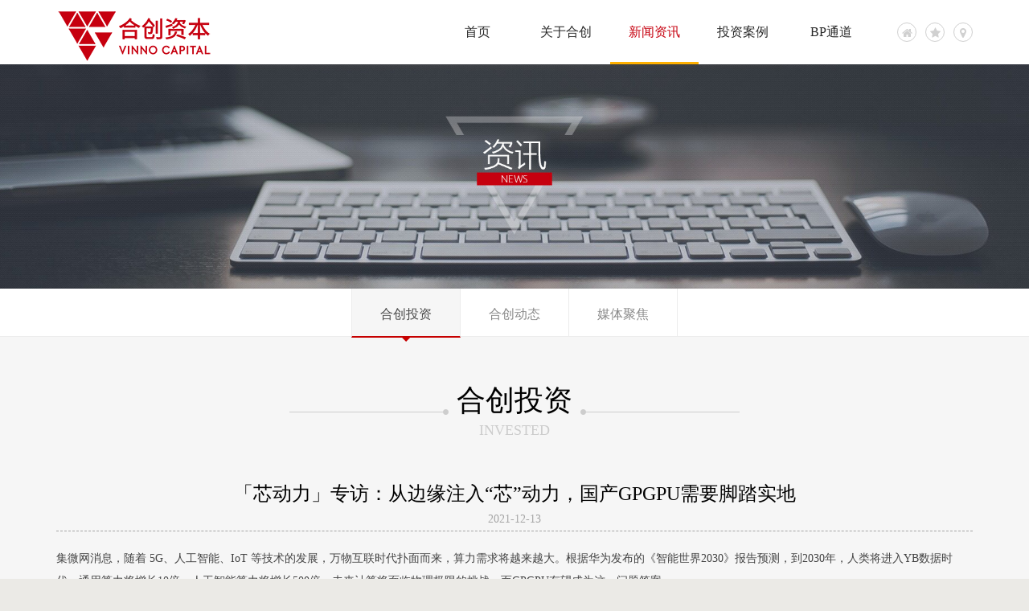

--- FILE ---
content_type: text/html; charset=utf-8
request_url: http://vinnocapital.com/news-information-i_12008.htm
body_size: 10635
content:
<!DOCTYPE html><!--[if gt IE 8]><!-->
<html><!--<![endif]--><!--[if lte IE 8]><html class="ie8"><![endif]-->
<head>
    <meta charset="utf-8" />
<meta name="baidu-site-verification" content="PD2BGrlH06" />
    <meta http-equiv="X-UA-Compatible" content="IE=edge">
    <meta name="keywords" content="合创资本,深圳市,深圳市合创资本,合创资本管理有限公司,深圳市合创资本管理有限公司" />
    <meta name="description" content=" 合创资本 " />
    
    <title>「芯动力」专访：从边缘注入“芯”动力，国产GPGPU需要脚踏实地 - 深圳市合创资本管理有限公司</title>
    <meta name="description" content="芯动力的RPP架构能够在现有的AI生态环境下提升算力，降低成本和功耗，必将在市场上发挥重要的作用。" />
    <meta name="apple-mobile-web-app-capable" content="yes" />
    <meta name="apple-mobile-web-app-status-bar-style" content="black" />
    <meta name="viewport" content="width=device-width, minimal-ui, user-scalable=no, initial-scale=1.0" />
    <link rel="apple-touch-icon" href="/files/ios/Icon.png" sizes="57x57" />
    <link rel="apple-touch-icon" href="/files/ios/Icon-72.png" sizes="114x114" />
    <link rel="apple-touch-icon" href="/files/ios/Icon@2x.png" sizes="72x72" />
    <link rel="apple-touch-icon" href="/files/ios/Icon-72@2x.png" sizes="144x144" />
    <link rel="apple-touch-startup-image" href="/files/ios/startup-320x460.jpg" sizes="320x460" media="(device-width: 320px) and (device-height: 480px)" />
    <link rel="apple-touch-startup-image" href="/files/ios/startup-640x920.jpg" sizes="640x920" media="(device-width: 320px) and (device-height: 480px) and (-webkit-device-pixel-ratio: 2)" />
    <link rel="apple-touch-startup-image" href="/files/ios/startup-640x1096.jpg" sizes="640x1096" media="(device-width: 320px) and (device-height: 568px) and (-webkit-device-pixel-ratio: 2)" />
    <link rel="apple-touch-startup-image" href="/files/ios/startup-768x1004.jpg" sizes="768x1004" media="(device-width: 768px) and (device-height: 1024px) and (orientation: portrait)" />
    <link rel="apple-touch-startup-image" href="/files/ios/startup-1024x748.jpg" sizes="1024x748" media="(device-width: 768px) and (device-height: 1024px) and (orientation: landscape)" />
    <link rel="apple-touch-startup-image" href="/files/ios/startup-1536x2008.jpg" sizes="1536x2008" media="(device-width: 768px) and (device-height: 1024px) and (orientation: portrait) and (-webkit-device-pixel-ratio: 2)" />
    <link rel="apple-touch-startup-image" href="/files/ios/startup-2048x1496.jpg" sizes="2048x1496" media="(device-width: 768px) and (device-height: 1024px) and (orientation: landscape) and (-webkit-device-pixel-ratio: 2)" />
    <link rel="icon" href="/favicon.png" type="image/png" />



    <link rel="stylesheet" type="text/css" href="/_external/bootstrap/v3/css/bootstrap.min.css" />
    <link rel="stylesheet" type="text/css" href="/_external/fontawesome/v4/css/font-awesome.min.css" />

    <link rel="stylesheet" type="text/css" href="/themes/zxhc/external/totop/ui.totop.css" />
    <link rel="stylesheet" type="text/css" href="/themes/zxhc/external/swiper/css/swiper.min.css" />
    <link rel="stylesheet" type="text/css" href="/themes/zxhc/external/tianv/style.css" />
    <link rel="stylesheet" type="text/css" href="/themes/zxhc/external/tianv-helper/style.css" />

    <!--<link rel="stylesheet" type="text/css" href="/themes/zxhc/style/responsive/style.css" />-->
    <!--<link rel="stylesheet" type="text/css" href="/themes/zxhc/style/css/responsive.css" />-->
                                                 
    <link rel="stylesheet" type="text/css" href="/themes/zxhc/style/css/less.css" />
    <link rel="stylesheet" type="text/css" href="/themes/zxhc/style/css/customer.css" />

<!--[if IE 8]>
    <link rel="stylesheet" type="text/css" href="/themes/zxhc/style/css/ie8.css" />
    <script type="text/javascript" src="/_external/js-html5shiv/html5shiv.js"></script>
    <script type="text/javascript" src="/_external/js-respond/v1/respond.min.js"></script><![endif]-->
<!--[if lt IE 8]>
    <meta http-equiv="refresh" content="0; url=/plugins/browser_noie6/browser.html" />
    <script type="text/javascript">window.location.href = '/plugins/browser_noie6/browser.html';</script><![endif]-->
    <link rel="stylesheet" type="text/css" href="/themes/zxhc/external/switcher/switcher.css" />
    <link rel="stylesheet" type="text/css" href="/themes/zxhc/style/colors/03.css" />

    <script type="text/javascript" src="/themes/zxhc/external/tianv-require/jscript.js"></script>
</head>
<body class="ss-bgi10 wide" id="page-news">
    <script type="text/javascript">
        if (window.location.href.indexOf('boxed') != -1) {
            var body = document.getElementsByTagName('body');
            var bodyClass = ''+ body[0].getAttribute('class');
            body[0].setAttribute('class', bodyClass.replace('wide', '') + ' boxed');
        }
        else if (window.location.href.indexOf('wide') != -1) {
            var body = document.getElementsByTagName('body');
            var bodyClass = '' + body[0].getAttribute('class');
            body[0].setAttribute('class', bodyClass.replace('boxed', '') + ' wide');
        }
    </script>
    <div id="wapper">        
        <nav id="navbar">
            <div class="container">
                <div class="navbar navbar-default clearfix" role="navigation">
                    <div class="navbar-header" id="navbar-header">
                        <button type="button" class="navbar-toggle" id="navbar-toggle" data-toggle="collapse" data-target=".navbar-collapse"><span class="fa fa-list-ul"></span></button>
                        <button type="button" class="navbar-toggle" id="navbar-toggle-icon" data-toggle="collapse-icon" data-target=".navbar-collapse-icon"><span class="fa fa-th-large"></span></button>
                        <div class="navbar-brand widgets" id="navbar-brand"><a href="http://www.vinnocapital.com"><img src="/files/thu/83e9e29fb6d5c88f0d0957d36d2e4f91.png" alt="" width="195" height="90" /></a></div>
                    </div>
                    <div class="widgets social-icons pull-right hidden-xs hidden-sm" id="header-icons">
    <ul class="list-group">
        <li class="list-group-item"><a href="/" class="a-icon-home"><span class="fa fa-home"></span></a> 
        </li>
        <li class="list-group-item"><a href="javascript:;" class="a-icon-star"><span class="fa fa-star"></span></a> 
        </li>
        <li class="list-group-item"><a href="/about-contact.htm" class="a-icon-map-marker"><span class="fa fa-map-marker"></span></a> 
        </li>
    </ul></div>
                    <div class="navbar-collapse collapse widgets pull-right" id="navbar-collapse">
<ul class="nav navbar-nav">
    <li><a href="/">首页</a></li>
    <li class="dropdown">
        <a href="/about-intro.htm">关于合创</a>
        <ul class="dropdown-menu">
            <li><a href="/about-intro.htm">公司简介</a></li>
            <li><a href="/about-team.htm">管理团队</a></li>
            <li><a href="/about-1.htm">机构荣誉</a></li>
            <li><a href="/about-contact.htm">联系我们</a></li>
        </ul>
    </li>
    <li class="dropdown active">
        <a href="/news-information.htm">新闻资讯</a>
        <ul class="dropdown-menu">
            <li><a href="/news-information.htm">合创投资</a></li>
            <li><a href="/news-special.htm">合创动态</a></li>
            <li><a href="/news-media.htm">媒体聚焦</a></li>
        </ul>
    </li>
    <li class="dropdown">
        <a href="/cases-medical-bdt.htm">投资案例</a>
        <ul class="dropdown-menu">
            <li><a href="/cases-medical-bdt.htm">ICT</a></li>
            <li><a href="/cases-healthcare.htm">医疗健康</a></li>
        </ul>
    </li>
    <li><a href="/bp.htm">BP通道</a></li>
</ul></div>
                </div>
            </div>
        </nav>


        <div id="banner">
            <div class="container full-width">
                <div class="banner widgets" id="banner-image"><img src="/files/upload/20170513/banner-news.jpg" alt="新闻资讯" data-src-w320="/files/thu/f1669a6ead304cc7f6d21b502d9041f5.jpg" data-src-w480="/files/thu/f1669a6ead304cc7f6d21b502d9041f5.jpg" data-src-w640="/files/thu/f1669a6ead304cc7f6d21b502d9041f5.jpg" data-src-w768="/files/thu/c67efe7d9dc3e9fcf825ab19e397fba6.jpg" data-src-w960="/files/thu/ca3199cebb71ed4f561c0afc46a84c55.jpg" data-src="/files/upload/20170513/banner-news.jpg" /></div>
            </div>
        </div>
<div class="bg-gray hidden-xs">
    <div class="container">
        <div class="widgets" id="secondary-menu">
<ul class="nav nav-list">
    <li class="active">
        <a href="/news-information.htm">合创投资</a>
    </li>
    <li>
        <a href="/news-special.htm">合创动态</a>
    </li>
    <li>
        <a href="/news-media.htm">媒体聚焦</a>
    </li>
</ul></div>
    </div>
</div>
<div id="content">
    <div class="container">
        <div class="article information" id="main">
            <div class="page-heading">
                <div class="page-title">
                    <h2>合创投资</h2>
                    <h3>Invested</h3>
                </div>
            </div>
            
<article itemscope="itemscope" itemtype="http://schema.org/Article" id="page-news-info">
    <h1 itemprop="name">「芯动力」专访：从边缘注入“芯”动力，国产GPGPU需要脚踏实地</h1>
    <div class="publish-date">
           2021-12-13
    </div>

    <div itemprop="articleBody" id="page-news-info-detail"><p>
	集微网消息，随着 5G、人工智能、IoT 等技术的发展，万物互联时代扑面而来，算力需求将越来越大。根据华为发布的《智能世界2030》报告预测，到2030年，人类将进入YB数据时代，通用算力将增长10倍、人工智能算力将增长500倍。未来计算将面临物理极限的挑战，而GPGPU有望成为这一问题答案。
</p>
<p>
	这和芯动力联合创始人李原的观点不谋而合。“CPU+GPU”可能会是未来很多场景的的解决方案，这一架构既包含CPU在通用编程方面的优势，又结合GPU高效率的特点，将是未来计算的发展方向”，李原在接受集微网采访时如是说。
</p>
<p style="text-align:center;">
	<strong><u>算力经济时代，归国开启“芯”旅程</u></strong>
</p>
<p>
	实际上，从2008年在美国加州创立 IPG Communications，承接通讯基站大型芯片设计项目，到后来将公司出售给Mindspeed（2013 年被Intel收购），李原和其团队一直在为未来寻找新的发展方向。
</p>
<p>
	李原回忆称，“我们已经看到专用芯片（ASIC）正走向极限。ASIC专用性很强，且效率非常高，但开发周期较长，使其在变化莫测的市场和客户需求下疲于奔命。”另外当时正值AI计算行业百花齐放，CPU、GPU 、FPGA以及专用TPU等技术路线都浮出水面。
</p>
<p>
	经过调查发现，英伟达采用GPU作AI计算的效率只有0.5%，这意味着整个芯片面积上仅有0.5%的晶体管用于计算。因此在李原看来，英伟达虽是并行计算领域真正的开拓者，但显然GPGPU领域前景十分广阔。
</p>
<p>
	是否能够用软件做到和专用芯片同等的效率？
</p>
<p>
	李原团队就此确认了新方向：做既通用性能又高的产品。随之而来的，便是可重构GPGPU芯片架构“RPP”的诞生，以及归国创立珠海市芯动力科技有限公司。
</p>
<p>
	如果说GPU天生为数据的批量处理而生，那么可重构架构就是助其实现灵活高效特性的关键所在。据了解，芯动力即将推出的R8 芯片基于可重构架构，除了具备专用芯片所没有通用编程性，面积效率比可达到英伟达同类产品的7~10倍，能效比也超过3倍。
</p>
<p>
	尽管如此，李原直言，架构并非为效率而生，而是为用户、软件产生的，“Intel深谙这一点，生存要仰赖客户，用户的生态环境要远远优先于自己的生态环境”。
</p>
<p>
	由于懂得这一点，芯动力在可重构计算普及难的问题上采用了被广泛接受的CUDA语言。公司成立之初，芯动力便专门设计了适用于CUDA语言的可重构架构，使得基于“RPP”架构的芯片计算效率逼近ASIC。
</p>
<p style="text-align:center;">
	<strong><u>采取侧翼渗透战略，从边缘切入GPU计算领域</u></strong>
</p>
<p>
	有了技术优势，市场选择又是一个难题。纵观全球，英伟达已经凭借其 GPU 产品成为云端训练市场的垄断者，英特尔、AMD 等巨头也在积极发力 AI 芯片市场。李原指出，和行业大厂相比，初创企业在规模、市场、资金投入以及资源方面都存在短板。因而对于一家初创公司而言，先要找到自己的定位，活下来。
</p>
<p>
	在李原看来，公司兼具技术与专利优势，与其和英伟达正面交锋，不如找其薄弱处进行刺穿—比如边缘计算。
</p>
<p>
	在数字时代，全球每天产生的数据约有540万亿兆（MB）。海量数据从终端传输到云端，通常会遇到通讯延时的问题，若部分数据先通过边缘层进行本地计算，则能够降低成本并提高效率。李原向集微网透露，芯动力将先着手布局工业自动化领域，同时也尝试进入视频处理领域。第一款应用于边缘服务器的芯片R8已经流片，采用三星14nm工艺，算力达到32 TOPS，功耗小于14W。
</p>
<p>
	他补充说，“我们会在并行计算领域继续向前开拓。”举例来说， GPU吞吐量大、延迟大的计算特点使其做实时信号处理会受到限制，但可重构架构具备实时性，因此未来通讯基站的上下变频模块，GPU具备巨大优势。
</p>
<p>
	李原预测，未来计算的发展方向将是CPU+GPU，“这种组合在工业领域可拓展的方向相当大，很少有能够替代的分析技术。这一方案不仅兼具效率与编程性，同时开发周期又快。也正因如此，基于对硬件优化的解决方案逐渐被淘汰了。”
</p>
<p>
	而在GPGPU市场发展进入快车道的同时，中国已经成为GPU技术的最大用户，需求场景覆盖短视频、安防、智能交通、智慧物流等各行业并行计算领域。这一趋势之下，也要求国内企业不断构筑产品与技术优势。
</p>
<p style="text-align:center;">
	<strong><u>戒骄戒躁，脚踏实地做“真”产品</u></strong>
</p>
<p>
	对此，李原强调称，“得到客户的认同，企业才能生存下来。”他解释说，“和其他公司相比，我们更加注重长远的东西，更加注重怎样才能真正取得优势，怎样才能够被客户所认可。”这并非是针对融资或者造势方面的考量，而是一家产品公司总得拿出最真实的东西来证明自己。
</p>
<p>
	“脚踏实地”是李原在采访中多次提及的词汇，就像这支平均从业经验达15年的海归芯片团队最初选择珠海，也是基于同样的原因。李原称，回国创业缺少的不是资金也并非人才，而是一份脚踏实地，“珠海是一个比较接地气的城市，这里的半导体公司经验积累深厚，产品周期快，产品线覆盖也比较全面。”
</p>
<p>
	随着AI计算赛道玩家越来越多，企业生存与发展面临的挑战愈来愈大。李原认为这是国内市场的一个优势：只有在最激烈的竞争中存活下来，才有继续发展的可能。他举例说，“封装工艺给我们带来了一个非常好的机会。芯片采用Chiplet集成封装的设计是一个非常有潜力的方向”。在技术趋势上，Chiplet“小芯片”设计被认为是延续摩尔定律的关键技术。
</p>
<p>
	尽管业界尚未制定一套统一的技术标准，导致Chiplet市场目前仅有少数参与者。但李原表示，该公司已经和封装合作伙伴展开研发。李原强调，技术的优势总会逐渐消失。因为技术更迭很快，再伟大的技术都不会永远持续下去，“我们不停的学习，不停透过市场得到反馈，在学习中不停创造才是最重要的。”
</p>
<p>
	这样一家低调而踏实的企业一直以来也备受投资机构的看好。今年3月，芯动力获得合创资本投资，目前其新一轮融资正在进行中。
</p>
<p>
	合创资本副总裁刘华瑞表示，边缘计算是AI落地的一个重要的场景，芯动力的RPP架构能够在现有的AI生态环境下提升算力，降低成本和功耗，必将在市场上发挥重要的作用。李原博士及其团队在大型数字芯片方面有深厚的经验，对产业链非常熟悉，在目前全产业链都资源紧缺的情况下还能够顺利完成MPW的投片，实属不易。
</p>
    </div>
</article>

<div class="row relate-container">
	 <div class="col-xs-6"><span class="pull-left"><i class="fa fa-angle-left"></i>上一篇</span><a class="relate-previous pull-left" href="#pref"> </a></div>
	 <div class="col-xs-6"><span class="nextjt pull-right">下一篇<i class="fa fa-angle-right"></i></span><a class="relate-next pull-right" href="#next"> </a></div>
</div>

        </div>
    </div>
</div>

    <footer id="footer">
        <div id="footer-navs" class="hidden-xs">
            <div class="container">
                <div class="row">
                    <div class="col-sm-2 col-xs-12 widgets" id="footer-nav1">
    <div class="panel panel-default ">
        <div class="panel-heading">
            关于合创
        </div>
        <div class="panel-body">
<ul class="nav nav-list">
    <li>
        <a href="/about-intro.htm">公司简介</a>
    </li>
    <li>
        <a href="/about-team.htm">管理团队</a>
    </li>
    <li>
        <a href="/about-1.htm">机构荣誉</a>
    </li>
    <li>
        <a href="/about-contact.htm">联系我们</a>
    </li>
</ul>
        </div>
    </div>
</div>
                    <div class="col-sm-2 col-xs-12 widgets" id="footer-nav2">
    <div class="panel panel-default ">
        <div class="panel-heading">
            新闻资讯
        </div>
        <div class="panel-body">
<ul class="nav nav-list">
    <li class="active">
        <a href="/news-information.htm">合创投资</a>
    </li>
    <li>
        <a href="/news-special.htm">合创动态</a>
    </li>
    <li>
        <a href="/news-media.htm">媒体聚焦</a>
    </li>
</ul>
        </div>
    </div>
</div>
                    <div class="col-sm-2 col-xs-12 widgets" id="footer-nav3">
    <div class="panel panel-default ">
        <div class="panel-heading">
            投资案例
        </div>
        <div class="panel-body">
<ul class="nav nav-list">
    <li>
        <a href="/cases-medical-bdt.htm">ICT</a>
    </li>
    <li>
        <a href="/cases-healthcare.htm">医疗健康</a>
    </li>
</ul>
        </div>
    </div>
</div>
                    <div class="col-sm-2 col-xs-12 widgets" id="footer-nav4">
    <div class="panel panel-default ">
        <div class="panel-heading">
            BP通道
        </div>
        <div class="panel-body">
<ul class="nav nav-list">
    <li>
        <a href="/bp.htm">项目申请</a>
    </li>
</ul>
        </div>
    </div>
</div>
                    <div class="col-sm-2 col-xs-12 widgets" id="footer-nav5">
    <div class="panel panel-default ">
        <div class="panel-heading">
            招聘
        </div>
        <div class="panel-body">
<ul class="nav nav-list">
    <li>
        <a href="/recruit.htm">招聘职位</a>
    </li>
</ul>
        </div>
    </div>
</div>
                </div>
            </div>
        </div>
        <div id="footer-bottom">
            <div class="container">
                <div class="row">
                    <div class="col-sm-9" style="line-height:30px; padding-top:30px;">合创资本 版权所有 Copyright &copy; 2016 hczb.valley <a href="http://beian.miit.gov.cn/"style="display:inline-block;  margin-right:15px; " rel="external nofollow">粤ICP备2023096187号</a> <a target="_blank" href="http://www.beian.gov.cn/portal/registerSystemInfo?recordcode=44030502006744" style="display:inline-block;text-decoration:none;height:20px;line-height:20px;"><img src="/themes/cmsaspx/style/images/beian.png" style="float:left; margin-right:5px;"/>粤公网安备 44030502006744号</a></div>
                    
                    <div class="col-sm-3">
                        <div id="socials">
                            <ul class="list-group">
                                <li class="list-group-item">
                                	<img src="/themes/zxhc/style/images/WeChatcode.jpg">
                                </li>
		 
                            </ul>
                        </div>
                    
            
                </div>
            </div>
        </div>
    </footer>
    </div>
    <script type="text/javascript" src="/themes/zxhc/external/tianv-quick/jscript.js"></script>

<!--[if gt IE 8]><!--><script type="text/javascript" src="/_external/jquery/v2/jquery.min.js"></script><!--<![endif]-->
<!--[if lte IE 8]><script type="text/javascript" src="/_external/jquery/v1/jquery.min.js"></script><script type="text/javascript" src="/_external/jquery/v1/jquery-migrate.min.js"></script><![endif]--><script type="text/javascript">helper.require('jquery');</script>

    <script type="text/javascript" src="/_external/bootstrap/v3/js/bootstrap.min.js"></script><script type="text/javascript">helper.require('bootstrap');</script>
    <script type="text/javascript" src="/_external/jquerys/transit/v1/jquery.transit.min.js"></script><script type="text/javascript">helper.require('jquery_transit');</script>
    <script type="text/javascript" src="/_external/js-lab/v2/lab.min.js"></script><script type="text/javascript">helper.require('lab');</script>
    
    <script type="text/javascript" src="/themes/zxhc/external/velocity/velocity.min.js"></script><script type="text/javascript">helper.require('velocity');</script>
    <script type="text/javascript" src="/themes/zxhc/external/google-fastbutton-master/google.fastbutton.js"></script>
    <script type="text/javascript" src="/themes/zxhc/external/google-fastbutton-master/jquery.google.fastbutton.js"></script><script type="text/javascript">helper.require('fastbutton');</script>
<!--[if gt IE 8]><!--><script type="text/javascript" src="/themes/zxhc/external/jquery-hammer/jquery.hammer-full.min.js"></script><!--<![endif]-->
<!--[if lte IE 8]><script type="text/javascript" src="/themes/zxhc/external/jquery-hammer/jquery.hammer-full.js"></script><![endif]--><script type="text/javascript">helper.require('jquery_hammer');</script>
    <script type="text/javascript" src="/themes/zxhc/external/swiper/js/swiper.min.js"></script>
    <script type="text/javascript">helper.require('swiper');</script>
    <script type="text/javascript" src="/themes/zxhc/external/totop/_join.js"></script>

    <script type="text/javascript" src="/themes/zxhc/external/configs.js"></script>
    <script type="text/javascript" src="/themes/zxhc/external/tianv/jscript.js"></script>
    <script type="text/javascript" src="/themes/zxhc/external/tianv-utility/jscript.js"></script>
    <script type="text/javascript" src="/themes/zxhc/external/tianv-helper/jscript.js"></script>

    <script type="text/javascript" src="/themes/zxhc/style/js/customer.js"></script>

    <script type="text/javascript" src="/themes/zxhc/style/js/relate.js"></script>

</body>
</html>

--- FILE ---
content_type: text/css
request_url: http://vinnocapital.com/themes/zxhc/external/totop/ui.totop.css
body_size: 588
content:
/*
|--------------------------------------------------------------------------
| UItoTop jQuery Plugin 1.2
| http://www.mattvarone.com/web-design/uitotop-jquery-plugin/
|--------------------------------------------------------------------------
*/

#toTopHover 
{
    display: none;
}
#toTop {
	display:none;
	text-decoration:none;
	position:fixed;
	bottom:10px;
	right:10px;
	overflow:hidden;
	width:51px;
	height:42px;
    border: 1px solid #fff;
	text-indent:100%;
	text-indent: -50px;
    background-image: url(up.png);
    background-repeat: no-repeat;
    background-position: center center;
    background-color: #fe5901;
    opacity: 0.7;
}
#toTop:active, #toTop:focus {
	outline:none;
    opacity: 1;
}
#toTop:hover
{
    opacity:0.85;
	-webkit-transition:all 0.2s ease-in-out;
	-moz-transition:all 0.3s ease-in-out;
	-o-transition:all 0.2s ease-in-out;
	transition:all 0.3s ease-in-out;
}

@media (max-width: 767px){
	#toTop
	{
	    width:34px; height:28px;
    }
}

--- FILE ---
content_type: text/css
request_url: http://vinnocapital.com/themes/zxhc/external/tianv/style.css
body_size: 1545
content:
.pagination-more {
  margin: 20px auto;
  border: 1px solid #eeeeee;
  color: #fff;
  height: 33px;
  line-height: 33px;
  text-align: center;
  cursor: pointer;
}
.pagination-more .fa-sort-asc {
  position: absolute;
  margin-top: 5px;
  margin-left: -15px;
}
.pagination-more .fa-spinner {
  margin-right: 4px;
}
.swiper-container .swiper-pagination {
  position: absolute;
  top: 100%;
  z-index: 9;
  margin-top: -35px;
  padding: 0;
  width: 100%;
  list-style-type: none;
  text-align: center;
}
.swiper-container .swiper-pagination .swiper-pagination-switch {
  display: inline-block;
  width: 10px;
  height: 10px;
  border-radius: 10px;
  margin-right: 8px;
  background-color: #999;
  box-shadow: 0px 1px 2px #555 inset;
  cursor: pointer;
  opacity: .6;
}
.swiper-container .carousel-indicators {
  display: none;
}
.swiper-container .swiper-slide .carousel-caption {
  display: none;
}
.swiper-container .carousel-control.right,
.swiper-container .carousel-control.left {
  background-image: none;
}
.swiper-container .carousel-control span.icon-prev:before,
.swiper-container .carousel-control span.icon-next:before {
  font-family: FontAwesome;
}
.swiper-container .carousel-control span.icon-prev:before {
  content: "\f104";
}
.swiper-container .carousel-control span.icon-next:before {
  content: "\f105";
}
@media (min-width: 320px) and (max-width: 479px) {
  .swiper-big .swiper-container {
    width: 300px;
    height: 130px;
  }
}
@media (min-width: 480px) and (max-width: 639px) {
  .swiper-big .swiper-container {
    width: 460px;
    height: 199px;
  }
}
@media (min-width: 640px) and (max-width: 767px) {
  .swiper-big .swiper-container {
    width: 620px;
    height: 269px;
  }
}
@media (min-width: 768px) and (max-width: 991px) {
  .swiper-big .swiper-container {
    width: 690px;
    height: 299px;
  }
}
@media (min-width: 992px) {
  .swiper-big .swiper-container {
    width: 910px;
    height: 394px;
  }
}
@media (min-width: 1200px) {
  .swiper-big .swiper-container {
    width: 1110px;
    height: 481px;
  }
}
html.ie8 .carousel-control {
  filter: inherit !important;
}
.swiper-modal {
  overflow: hidden;
}
.swiper-modal .modal-dialog {
  /*margin-left: auto;
        margin-right: auto;*/
}
.swiper-modal .modal-dialog .modal-content {
  border-radius: 0;
}
.swiper-modal .modal-dialog .modal-content .modal-body {
  padding: 5px;
}
.swiper-modal .swiper-container .swiper-pagination {
  display: none;
}
.swiper-modal .swiper-container .swiper-wrapper {
  min-height: 150px;
}
.swiper-modal .swiper-container .swiper-slide {
  -webkit-transition: height 0.2s ease-out;
  -moz-transition: height 0.2s ease-out;
  -o-transition: height 0.2s ease-out;
  transition: height 0.2s ease-out;
}
.swiper-modal .swiper-container .swiper-slide img {
  width: 100%;
  display: none;
}
.swiper-modal .modal-footer {
  margin: 0;
  padding: 0;
  border-top-width: 0;
}
.swiper-modal .modal-footer .btn {
  margin: 0 5px 5px 5px;
  padding: 0;
  border-radius: 0;
  border-width: 0;
  width: 40px;
  height: 22px;
  text-align: center;
  line-height: 22px;
  color: #fff;
  -webkit-transition: opacity 0.2s ease-in-out;
  -moz-transition: opacity 0.2s ease-in-out;
  -o-transition: opacity 0.2s ease-in-out;
  transition: opacity 0.2s ease-in-out;
  opacity: 0.75;
}
.swiper-modal .modal-footer .btn:hover {
  opacity: 1;
}
.swiper-modal .modal-footer .btn-angle {
  float: left;
  margin-right: 0;
  width: 22px;
  font-size: 20px;
  text-shadow: 0 1px 2px rgba(0, 0, 0, 0.6);
}
@media (min-width: 992px) {
  .swiper-modal .modal-dialog {
    width: 800px;
  }
}
#wapper {
  /*.vjs-poster {
        display: none;
    }*/
}
#wapper .video-js {
  margin: 0 auto;
}
#wapper .vjs-big-play-button {
  top: 50%;
  left: 50%;
  margin-top: -1.3em;
  margin-left: -2em;
}
@media (max-width: 319px) {
  #wapper .video-js {
    height: 250px;
  }
}
@media (min-width: 320px) and (max-width: 479px) {
  #wapper .video-js {
    height: 250px;
  }
}
@media (min-width: 480px) and (max-width: 639px) {
  #wapper .video-js {
    height: 350px;
  }
}
@media (min-width: 640px) and (max-width: 767px) {
  #wapper .video-js {
    height: 500px;
  }
}
@media (min-width: 768px) and (max-width: 991px) {
  #wapper .video-js {
    height: 550px;
  }
}
@media (min-width: 992px) {
  #wapper .video-js {
    height: 500px;
  }
}
#video-modal {
  overflow: hidden;
}
#video-modal .modal-dialog {
  /*margin-left: auto;
        margin-right: auto;*/
}
#video-modal .modal-dialog .modal-content {
  border-radius: 0;
}
#video-modal .modal-dialog .modal-content .modal-body {
  padding: 5px;
}
#video-modal .video-js {
  width: 100% !important;
  height: inherit !important;
}
#video-modal .video-js:-webkit-full-screen {
  height: 100% !important;
}
#video-modal .video-js .vjs-tech {
  position: inherit;
}
#video-modal .vjs-fullscreen video {
  width: 100%;
  height: 100%;
}
#video-modal .modal-footer {
  margin: 0;
  padding: 0;
  border-top-width: 0;
}
#video-modal .modal-footer .btn {
  margin: 0 5px 5px 0;
  padding: 0;
  border-radius: 0;
  border-width: 0;
  width: 40px;
  height: 22px;
  text-align: center;
  line-height: 22px;
  color: #fff;
  -webkit-transition: opacity 0.2s ease-in-out;
  -moz-transition: opacity 0.2s ease-in-out;
  -o-transition: opacity 0.2s ease-in-out;
  transition: opacity 0.2s ease-in-out;
  opacity: 0.75;
}
#video-modal .modal-footer .btn:hover {
  opacity: 1;
}
@media (min-width: 992px) {
  #video-modal .modal-dialog {
    width: 800px;
  }
}


--- FILE ---
content_type: text/css
request_url: http://vinnocapital.com/themes/zxhc/external/tianv-helper/style.css
body_size: 1433
content:
html.wh100,
html.wh100 body {
  width: 100%;
  height: 100%;
  overflow: hidden;
}
#tianv-blocker {
  position: fixed;
  z-index: 999;
  top: 0;
  right: 0;
  bottom: 0;
  left: 0;
  display: none;
  background-color: black;
}
#tianv-slidemenu {
  display: inline-block;
  width: 220px;
  position: absolute;
  position: fixed;
  z-index: 9999;
  top: 0;
  bottom: 0;
  left: -220px;
}
#tianv-slidemenu .collapse {
  display: inherit;
}
.tianv-slidemenu {
  padding: 0;
  border-width: 0 6px;
  border-style: solid;
}
.tianv-slidemenu a {
  -webkit-transition: background-color 0.1s ease-out;
  -ms-transition: background-color 0.1s ease-out;
  transition: background-color 0.1s ease-out;
}
.tianv-slidemenu > ul {
  margin: 0;
}
.tianv-slidemenu > ul > li {
  border-bottom-width: 1px;
  border-bottom-style: solid;
}
.tianv-slidemenu > ul > li > a {
  color: #fff;
  padding: 12px 15px 12px 30px;
}
.tianv-slidemenu > ul > li.active {
  margin-left: -6px;
}
.tianv-slidemenu > ul > li.active > a {
  padding-left: 30px;
  border-left-width: 6px;
  border-left-style: solid;
  /*border-left-color: rgba(255,89,0,0.5);*/
}
.tianv-slidemenu .dropdown > span {
  display: inline-block;
  position: absolute;
  top: 4px;
  right: 0;
  width: 36px;
  height: 36px;
  overflow: hidden;
  cursor: pointer;
  -moz-user-select: none;
  -webkit-user-select: none;
  user-select: none;
}
.tianv-slidemenu .dropdown > span:before {
  content: "\f107";
  display: block;
  text-align: center;
  line-height: 36px;
  color: #fff;
  font-size: 14px;
  font-family: FontAwesome;
  font-style: normal;
  -webkit-transition: -webkit-transform 0.1s ease-in-out;
  -ms-transition: -ms-transform 0.1s ease-in-out;
  transition: transform 0.1s ease-in-out;
}
.tianv-slidemenu .dropdown.dropdown-in span:before {
  -webkit-transform: rotate(-180deg);
  -ms-transform: rotate(-180deg);
  transform: rotate(-180deg);
}
.tianv-slidemenu .dropdown-menu {
  position: inherit;
  float: none;
  margin: 0;
  padding: 0;
  border: none;
  border-radius: inherit;
  background-color: inherit;
  -webkit-box-shadow: 0 0 0;
  box-shadow: 0 0 0;
}
.tianv-slidemenu .dropdown-menu > li {
  border-top-width: 1px;
  border-top-style: solid;
}
.tianv-slidemenu .dropdown-menu > li a {
  color: #fff;
  padding: 8px 15px 8px 50px;
}
.tianv-slidemenu .dropdown-menu > li a:hover {
  color: #fff;
}
.tianv-slidemenu {
  border-color: #34393d;
  background-color: #3d4245;
}
.tianv-slidemenu > ul > li {
  border-bottom-color: #34393d;
}
.tianv-slidemenu .dropdown-menu > li {
  border-top-color: #34393d;
}
.tianv-slidemenu > ul > li:hover > a {
  background-color: #444b52;
}
.tianv-slidemenu .dropdown-menu > li:hover > a {
  background-color: #444b52;
}
#tianv-slideshare {
  display: inline-block;
  height: 200px;
  position: fixed;
  z-index: 9999;
  right: 0;
  bottom: -200px;
  left: 0px;
}
#tianv-slideshare .collapse {
  display: inherit;
}
#navbar-collapse-icon {
  background-color: #f7f7f7;
}
#navbar-collapse-icon ul {
  margin-left: auto;
  margin-right: auto;
}
#navbar-collapse-icon ul li {
  margin-top: 16px;
  margin-bottom: 8px;
  text-align: center;
}
#navbar-collapse-icon ul li a {
  -webkit-border-radius: 5px;
  border-radius: 5px;
  background-clip: padding-box;
  display: inline-block;
  padding: 2px;
}
#navbar-collapse-icon ul li span.fa {
  width: 48px;
  line-height: 48px;
  font-size: 36px;
  color: #fff;
  /*#prefixer .transition(transform 0.4s ease-in-out);*/
}
#navbar-collapse-icon ul li div {
  font-size: 0.9em;
  font-size: 12px;
  color: #333;
  /*color: #fff;*/
  margin-top: 6px;
}
#navbar-collapse-icon li span.fa {
  -webkit-transition: -webkit-transform 0.4s ease-in-out;
  transition: transform 0.4s ease-in-out;
  /*-moz-transition: all 0.4s ease-in-out;
        -o-transition: all 0.4s ease-in-out;
        -ms-transition: all 0.4s ease-in-out;
        transition: all 0.4s ease-in-out;*/
}
#navbar-collapse-icon li span.fa.hammer_touch span.fa {
  -webkit-transform: rotate(45deg);
}
#navbar-collapse-icon li.qshare-comments > a {
  background-color: #2caf13;
}
#navbar-collapse-icon li.qshare-weibo > a {
  background-color: #dc5b46;
}
#navbar-collapse-icon li.qshare-tencent-weibo > a {
  background-color: #13b0cb;
}
#navbar-collapse-icon li.qshare-qq-star-o > a,
#navbar-collapse-icon li.qshare-star-o > a {
  background-color: #f2bc00;
}
#navbar-collapse-icon li.qshare-phone > a {
  background-color: #cc467c;
}
#navbar-collapse-icon li.qshare-map-marker > a {
  background-color: #5692b1;
}
#navbar-collapse-icon li.qshare-envelope-o > a {
  background-color: #90899c;
}
#navbar-collapse-icon li.qshare-qrcode > a {
  background-color: #78979b;
}


--- FILE ---
content_type: text/css
request_url: http://vinnocapital.com/themes/zxhc/style/css/less.css
body_size: 6961
content:
@font-face{font-family:'ikartika';src:url('../fonts/kartika-webfont.eot');src:url('../fonts/kartika-webfont.eot?#iefix') format('embedded-opentype'),url('../fonts/kartika-webfont.woff') format('woff'),url('../fonts/kartika-webfont.ttf') format('truetype'),url('../fonts/kartika-webfont.svg#webfont') format('svg')}a:hover,a:focus{color:#ff5900}::selection{background-color:#ff5900;background-color:rgba(255,89,0,0.7)}::-moz-selection{background-color:#ff5900;background-color:rgba(255,89,0,0.7)}html,body{overflow-x:hidden}body{max-width:100%;min-width:320px;overflow-x:hidden;color:#5a5a5a;background-color:#ebeae6}a{color:#434343;-webkit-transition:color .2s ease-in;-ms-transition:color .2s ease-in;transition:color .2s ease-in;-webkit-tap-highlight-color:rgba(0,0,0,0)}a:hover,a:focus{text-decoration:none;outline-style:none}h1,h2,h3,h4,h5,h6{font-family:微软雅黑}label{font-weight:normal}img[data-src]{width:100%}::selection{color:#fff}::-moz-selection{color:#fff}#wapper{background-color:#fff}#print-btn{font-size:90%}#print-btn .fa{margin-right:3px}#modal-qrcode{text-align:center}#navbar-collapse-icon-modal-qrcode .modal-dialog{margin-top:30px}#navbar-collapse-icon-modal-qrcode .modal-header .close{margin-top:-10px;margin-right:-5px}#navbar-collapse-icon-modal-qrcode .modal-body h3{margin-bottom:4px;font-size:14px;font-weight:bold}#navbar-collapse-icon-modal-qrcode .modal-body p{font-size:12px;line-height:20px}.highlight{color:#ff5900}.btn-primary{background-color:#ff5900;background-color:rgba(255,89,0,0.7)}.btn-primary:hover{background-color:#ff5900!important;background-color:rgba(255,89,0,0.85)!important}.btn-primary:active,.btn-primary:focus{background-color:#ff5900!important}.search_box .input-append:hover .btn-primary,.search_box .input-group:hover .btn-primary{background-color:#ff5900;background-color:rgba(255,89,0,0.7)}.pagination li a:hover,.pagination li span:hover,.pagination li a:focus,.pagination li span:focus{color:#ff5900}.pagination li.active a,.pagination li.active span,.pagination li.active a:hover,.pagination li.active span:hover,.pagination li.active a:focus,.pagination li.active span:focus{background-color:#ff5900;border-color:#ff5900}body.wide .full-width{width:inherit;padding-left:0;padding-right:0}body.boxed #wapper{margin-left:auto;margin-right:auto}@media(min-width:768px){body.boxed #wapper{margin-top:20px;-webkit-box-shadow:0 0 6px 0 rgba(0,0,0,0.2);box-shadow:0 0 6px 0 rgba(0,0,0,0.2)}}@media(min-width:768px) and (max-width:991px){body.boxed #wapper{width:768px}}@media(min-width:992px) and (max-width:1199px){body.boxed #wapper{width:992px}}@media(min-width:1200px){body.boxed #wapper{width:1200px}}.thumbnail{padding:0;margin-bottom:0;background-color:transparent;border-width:0;-webkit-border-radius:0;border-radius:0;background-clip:padding-box;overflow:hidden;-webkit-transition:none;-ms-transition:none;transition:none}.thumbnail img{-webkit-transition:none;-ms-transition:none;transition:none;-webkit-transition:transform .4s ease-in-out;-ms-transition:transform .4s ease-in-out;transition:transform .4s ease-in-out}.thumbnail:hover img{-webkit-transform:scale(1.1);-ms-transform:scale(1.1);transform:scale(1.1)}.panel{-webkit-box-shadow:none;box-shadow:none}.panel .panel-heading{padding:0;-webkit-border-radius:0;border-radius:0;background-clip:padding-box;font-family:微软雅黑}.panel .panel-heading .more{width:40px;height:1.2em;font-size:18px;float:none!important;color:#e3e3e3;margin-left:10px}.panel .panel-body{padding:0}.panel-default{border-color:transparent;background-color:transparent}.panel-default>.panel-heading{border:0;background-color:transparent}.list-group-item{padding:0;border-width:0;background-color:transparent}a.list-group-item:hover,a.list-group-item:focus{background-color:transparent}.search_box .input-append{padding:3px 3px 3px 5px;background-color:#fff;border:#d5d6d8 1px solid;-webkit-box-shadow:inset 0 1px 5px #eee;box-shadow:inset 0 1px 5px #eee}.search_box .input-append input{height:22px;border-width:0;font-size:12px;outline:0;background-color:transparent}.search_box .input-append .btn-primary{float:right;padding:0;width:22px;height:22px;border:1px solid transparent;-webkit-border-radius:4px;border-radius:4px;background-clip:padding-box;background-color:#d5d6d8;-ms-filter:"alpha(opacity=80)";filter:alpha(opacity=(80));opacity:.8}.list-nodata{color:#ccc;padding:60px 0 0 60px;height:300px}.print-able{margin-bottom:50px}.modal{overflow:hidden}.pagination li a,.pagination li span{color:#666}.relate-container{margin:15px 0}.relate-container a{line-height:2em}.carousel-control.left,.carousel-control.right{background-image:none!important;filter:none!important}article,.article{margin-bottom:15px;line-height:200%}article p,.article p{text-indent:2em}article .thumbnail,.article .thumbnail{margin-bottom:12px;padding:0;border-width:0}article .pull-right,.article .pull-right{margin-left:12px}article .pull-left,.article .pull-left{margin-right:12px}#header{margin-bottom:8px}#header #header-logo{display:block;padding-top:20px}#header #header-icons{margin:15px 0 10px 0}#header #header-icons a{display:inline-block;margin-left:5px;width:18px;height:18px;line-height:18px;-webkit-border-radius:2px;border-radius:2px;background-clip:padding-box;text-align:center;color:#fff;background:#d5d6d8;-webkit-transition:none;-ms-transition:none;transition:none}#header #header-icons a:hover{text-decoration:none}#header #header-icons a.a-icon-globe{background-color:#1d8bdf}#header #header-icons a.a-icon-star{background-color:#f27935}#header #header-icons a.a-icon-weibo{background-color:#dc5b46}#header #header-icons a.a-icon-pinterest{background-color:#13b0cb}#header #header-icons a.a-icon-star-o{background-color:#f2bc00}#header #header-icons a.a-icon-qrcode{background-color:#78979b}#header #header-searchbox .search_box .input-append input{width:150px}@media screen and (max-width:767px){#header{display:none}}#navbar #navbar-collapse>ul>li.active>a{background-color:#ff5900}#navbar #navbar-collapse>ul>li:hover>a{background-color:#ff5900;background-color:rgba(255,89,0,0.7)}#navbar #navbar-collapse ul.dropdown-menu li a:hover{background-color:#ff5900;background-color:rgba(255,89,0,0.9)}@media screen and (max-width:767px){#navbar #navbar-toggle{background-color:#ff5900}#navbar #navbar-toggle:hover{background-color:#ff5900}#navbar #navbar-toggle-icon:hover span{color:#ff5900}}#navbar{margin-bottom:4px;min-height:inherit;border-color:transparent;border-width:0;background-color:transparent}#navbar button{z-index:5;outline-style:none;-ms-filter:"alpha(opacity=80)";filter:alpha(opacity=(80));opacity:.8}#navbar button:hover{-ms-filter:"alpha(opacity=100)";filter:alpha(opacity=(100));opacity:1}#navbar .navbar-default{margin-bottom:0;min-height:inherit;background-color:inherit;border-width:0}#navbar #navbar-collapse{padding-right:0;padding-left:0;background-color:#66696c}#navbar #navbar-collapse>ul>li{border-right:#808080 1px solid}#navbar #navbar-collapse>ul>li>a{padding:8px 30px;font-size:14px;font-family:微软雅黑;color:#fff;-webkit-transition:background-color 0s ease-in-out;-ms-transition:background-color 0s ease-in-out;transition:background-color 0s ease-in-out}#navbar #navbar-collapse>ul>li.active>a{-webkit-transition:background-color .3s ease-in-out;-ms-transition:background-color .3s ease-in-out;transition:background-color .3s ease-in-out}#navbar #navbar-collapse>ul>li:hover>a{-webkit-transition:background-color .3s ease-in-out;-ms-transition:background-color .3s ease-in-out;transition:background-color .3s ease-in-out}#navbar #navbar-collapse li.dropdown:hover ul.dropdown-menu{display:inherit}#navbar #navbar-collapse ul.dropdown-menu{padding:0;margin-left:-1px;width:101%;min-width:inherit;border:1px solid rgba(255,255,255,0.5);border-bottom-width:0;-webkit-border-radius:0;border-radius:0;background-clip:padding-box;background:rgba(255,255,255,0.7)}#navbar #navbar-collapse ul.dropdown-menu li{border-bottom:1px solid rgba(255,255,255,0.5)}#navbar #navbar-collapse ul.dropdown-menu li a{padding:6px 15px;color:#666;font-size:12px;-webkit-transition:background-color 0s ease-in-out;-ms-transition:background-color 0s ease-in-out;transition:background-color 0s ease-in-out}#navbar #navbar-collapse ul.dropdown-menu li a:hover{color:#fff;-webkit-transition:background-color .3s ease-in-out;-ms-transition:background-color .3s ease-in-out;transition:background-color .3s ease-in-out}@media screen and (min-width:768px) and (max-width:991px){#navbar #navbar-collapse>ul>li>a{padding-left:20px;padding-right:20px}}@media screen and (max-width:767px){#navbar{border-width:0;margin-bottom:0;height:48px}#navbar div.navbar-header{height:48px}#navbar #navbar-brand{position:inherit;height:40px;margin-top:5px;top:0;margin-left:auto;margin-right:auto;width:inherit;text-align:center;float:inherit}#navbar #navbar-brand img{max-height:40px}#navbar #navbar-collapse{overflow-x:hidden}#navbar #navbar-collapse ul.nav{margin-top:0;margin-bottom:0}#navbar #navbar-collapse li.dropdown:hover ul.dropdown-menu{display:none}#navbar #navbar-toggle{float:left;margin-right:0;margin-top:9px;border-width:0;padding:9px;border-radius:3px;cursor:pointer;color:#fff;padding:5px 8px}#navbar #navbar-toggle .icon-bar{background-color:#fff}#navbar #navbar-toggle:hover .icon-bar{background-color:#fff}#navbar #navbar-toggle-icon{float:right;margin-top:12px;margin-bottom:0;margin-right:-6px;padding-right:0;padding:5px 6px;border-width:0;background-color:transparent;cursor:pointer}#navbar #navbar-toggle-icon span{font-size:18px;color:#b2b2b2}}@media(min-width:320px) and (max-width:479px){#navbar #navbar-brand img{max-width:220px}}@media(min-width:480px) and (max-width:639px){#navbar #navbar-brand img{max-width:380px}}#banner{margin-bottom:15px;-webkit-border-radius:0;border-radius:0;background-clip:padding-box}#banner img{-webkit-box-shadow:0 5px 15px #aaa;box-shadow:0 5px 15px #aaa}#breadcrumb .breadcrumb i{color:#ff5900}#breadcrumb .breadcrumb .active{color:#ff5900}#breadcrumb{margin-bottom:10px}#breadcrumb .breadcrumb{-webkit-border-radius:0;border-radius:0;background-clip:padding-box;margin-bottom:10px;padding:0;border-bottom:1px solid #e9e9e9;line-height:24px;font-size:90%;background-color:transparent}#breadcrumb .breadcrumb i{width:20px}#breadcrumb .breadcrumb>li+li:before{content:">"}@media(max-width:767px){#breadcrumb .breadcrumb{max-height:24px;overflow:hidden}}#aside .nav li.active a{background-color:#ff5900;background-color:rgba(255,89,0,0.7)}#aside .nav li:hover a{background-color:#ff5900;background-color:rgba(255,89,0,0.9)}#aside{margin-top:-35px}#aside .panel{border-top-width:0;border-bottom-width:0;-webkit-box-shadow:0 0 0 0 transparent;box-shadow:0 0 0 0 transparent}#aside .panel>.panel-heading{margin-bottom:10px;border-bottom:1px solid #e9e9e9;font-size:16px;line-height:24px;color:#5a5a5a}#aside .nav li a{margin-bottom:5px;padding:4px 5px 4px 15px}#aside .nav li a:first-child,#aside .nav li a:last-child{-webkit-border-radius:0;border-radius:0;background-clip:padding-box}#aside .nav li.active a{color:#fff}#aside .nav li:hover a{color:#fff;-webkit-transition:background-color .3s ease-in-out,color .3s ease-in-out;-ms-transition:background-color .3s ease-in-out,color .3s ease-in-out;transition:background-color .3s ease-in-out,color .3s ease-in-out}#aside p{margin-bottom:3px;font-size:12px}#aside .search_box .input-append input{width:165px}#footer #footer-navs .row>div .panel-heading{color:#ff5900}#footer #footer-navs .row>div a:hover{color:#ff5900}#footer #footer-links li a:hover{color:#ff5900}#footer{background-color:#424041}#footer #footer-navs{padding-top:20px}#footer #footer-navs .row>div .panel-heading{padding-bottom:10px;overflow:hidden;white-space:nowrap;text-overflow:ellipsis;-o-text-overflow:ellipsis;-webkit-border-radius:0}#footer #footer-navs .row>div a{color:#ccc;padding:0;font-size:12px;line-height:1.8em}#footer #footer-links .panel-heading{padding-bottom:14px;color:#ccc}#footer #footer-links .row{margin-left:0;margin-right:0}#footer #footer-links li{padding:0;white-space:nowrap;overflow:hidden;text-overflow:ellipsis;-o-text-overflow:ellipsis;-webkit-border-radius:0}#footer #footer-links li a{font-size:12px;color:#ccc}#footer #footer-bottom{background-color:#303030;padding-top:10px;font-size:12px;color:#ccc}@media screen and (max-width:767px){#footer #footer-navs{padding:15px 0 10px 0}#footer #footer-navs a{display:inline-block;width:auto;margin-right:10px}#footer #footer-navs .panel{margin-bottom:5px}#footer #footer-navs .panel .panel-heading{position:absolute;width:56px}#footer #footer-navs .panel .panel-body{padding-left:66px}#footer #footer-navs .panel .panel-body .list-group{margin-bottom:0}#footer #footer-bottom .row>div:first-child{margin-bottom:5px}}#page-search #page-search-form .input-group:hover .btn-primary{background-color:#ff5900;background-color:rgba(255,89,0,0.7)}#page-search span.highlight{color:#ff5900}#page-search #page-search-form{margin:0 0 5px 0}#page-search #page-search-form .input-group{padding:3px 3px 3px 0;background-color:#fff;border:#d5d6d8 1px solid;-webkit-box-shadow:inset 0 1px 5px #eee;box-shadow:inset 0 1px 5px #eee}#page-search #page-search-form .input-group input{padding-left:5px;height:24px;border-width:0;outline:0;-webkit-box-shadow:none;box-shadow:none;background-color:transparent!important;font-size:12px;line-height:12px}#page-search #page-search-form .input-group .btn-primary{float:right;padding:0;width:22px;height:22px;border:1px solid transparent;-webkit-border-radius:4px;border-radius:4px;background-clip:padding-box;background-color:#d5d6d8;-ms-filter:"alpha(opacity=80)";filter:alpha(opacity=(80));opacity:.8;color:#fff}#page-search #page-search-keys{margin-bottom:5px;font-size:12px}#page-search #page-search-keys a{margin-right:10px}#page-search #page-search-list li{padding:7px 0;border-bottom:1px dotted #ddd}#page-search #page-search-list h4{font-size:1.1em;color:#000}#page-search #page-search-list p{font-size:90%;color:#777}#page-search #page-search-list span.badge{-webkit-border-radius:0;border-radius:0;background-clip:padding-box;font-weight:normal;color:#ccc;background-color:transparent}#page-sitemap-icon{color:#ff5900}#page-sitemap-detail .navbar-nav>li>a{color:#ff5900}#page-sitemap-detail .navbar-nav .dropdown-menu li a:hover{color:#ff5900}#page-sitemap #aside{margin-top:0}#page-sitemap-icon{text-align:right;font-size:240px;-ms-filter:"alpha(opacity=20)";filter:alpha(opacity=(20));opacity:.2}#page-sitemap-detail{margin-top:36px;padding-bottom:60px}#page-sitemap-detail .navbar-nav{margin-bottom:60px}#page-sitemap-detail .navbar-nav>li{float:none;min-width:80px;min-height:36px}#page-sitemap-detail .navbar-nav>li>a{position:absolute;padding:5px 15px;line-height:26px}#page-sitemap-detail .navbar-nav>li:hover>a{font-weight:bold;background-color:transparent}#page-sitemap-detail .navbar-nav .dropdown-menu{display:block;position:static;float:none;margin-left:80px;border-style:none;-webkit-box-shadow:none;box-shadow:none}#page-sitemap-detail .navbar-nav .dropdown-menu li{display:inline-block}#page-sitemap-detail .navbar-nav .dropdown-menu li a{padding-left:8px;padding-right:8px}#page-sitemap-detail .navbar-nav .dropdown-menu li a:hover{background-color:transparent}#page-contact{padding:15px 0 30px 0}#page-contact .alert{margin-left:15px}#page-contact #page-contact-form .col-sm-2{padding-right:0}#page-contact #page-contact-form label{float:right;line-height:25px}#page-contact #page-contact-form .btn{border-width:0}#page-album-list li:hover h4{border-color:#ff5900}#page-album-list li:hover a{color:#ff5900}#page-album-list{margin-left:-5px;margin-right:-5px}#page-album-list>li,#page-album-list>div{padding-left:5px;padding-right:5px}#page-album-list>li,#page-album-list>div{padding-left:5px;padding-right:5px}#page-album-list>li,#page-album-list>div{padding-left:5px;padding-right:5px}#page-album-list>li,#page-album-list>div{padding-left:5px;padding-right:5px}#page-album-list>li,#page-album-list>div{padding-left:5px;padding-right:5px}#page-album-list>li,#page-album-list>div{padding-left:5px;padding-right:5px}#page-album-list>li,#page-album-list>div{padding-left:5px;padding-right:5px}#page-album-list>li,#page-album-list>div{padding-left:5px;padding-right:5px}#page-album-list>li,#page-album-list>div{padding-left:5px;padding-right:5px}#page-album-list>li,#page-album-list>div{padding-left:5px;padding-right:5px}#page-album-list>li,#page-album-list>div{padding-left:5px;padding-right:5px}#page-album-list>li,#page-album-list>div{padding-left:5px;padding-right:5px}#page-album-list>li,#page-album-list>div{padding-left:5px;padding-right:5px}#page-album-list>li,#page-album-list>div{padding-left:5px;padding-right:5px}#page-album-list>li,#page-album-list>div{padding-left:5px;padding-right:5px}#page-album-list>li,#page-album-list>div{padding-left:5px;padding-right:5px}#page-album-list>li,#page-album-list>div{padding-left:5px;padding-right:5px}#page-album-list>li,#page-album-list>div{padding-left:5px;padding-right:5px}#page-album-list>li,#page-album-list>div{padding-left:5px;padding-right:5px}#page-album-list li{margin-bottom:10px}#page-album-list li .thumbnail{margin-bottom:0;overflow:hidden;-webkit-border-radius:0;border-radius:0;background-clip:padding-box}#page-album-list li h4{margin:0;padding:8px 0;border-top:4px solid #e6e6e6;font-size:14px;font-weight:normal}#page-video-list li:hover h4{border-color:#ff5900}#page-video-list li:hover a{color:#ff5900}#page-video-list{margin-left:-5px;margin-right:-5px}#page-video-list>li,#page-video-list>div{padding-left:5px;padding-right:5px}#page-video-list>li,#page-video-list>div{padding-left:5px;padding-right:5px}#page-video-list>li,#page-video-list>div{padding-left:5px;padding-right:5px}#page-video-list>li,#page-video-list>div{padding-left:5px;padding-right:5px}#page-video-list>li,#page-video-list>div{padding-left:5px;padding-right:5px}#page-video-list>li,#page-video-list>div{padding-left:5px;padding-right:5px}#page-video-list>li,#page-video-list>div{padding-left:5px;padding-right:5px}#page-video-list>li,#page-video-list>div{padding-left:5px;padding-right:5px}#page-video-list>li,#page-video-list>div{padding-left:5px;padding-right:5px}#page-video-list>li,#page-video-list>div{padding-left:5px;padding-right:5px}#page-video-list>li,#page-video-list>div{padding-left:5px;padding-right:5px}#page-video-list>li,#page-video-list>div{padding-left:5px;padding-right:5px}#page-video-list>li,#page-video-list>div{padding-left:5px;padding-right:5px}#page-video-list>li,#page-video-list>div{padding-left:5px;padding-right:5px}#page-video-list>li,#page-video-list>div{padding-left:5px;padding-right:5px}#page-video-list>li,#page-video-list>div{padding-left:5px;padding-right:5px}#page-video-list>li,#page-video-list>div{padding-left:5px;padding-right:5px}#page-video-list>li,#page-video-list>div{padding-left:5px;padding-right:5px}#page-video-list>li,#page-video-list>div{padding-left:5px;padding-right:5px}#page-video-list li{margin-bottom:10px}#page-video-list li .thumbnail{margin-bottom:0;overflow:hidden;-webkit-border-radius:0;border-radius:0;background-clip:padding-box}#page-video-list li h4{margin:0;padding:8px 0;border-top:4px solid #e6e6e6;font-size:90%;font-weight:normal}#page-news-info h1{margin-bottom:20px;text-align:center;font-size:1.2em;color:#000;line-height:1.5em}#page-news-info #page-news-info-meta{border-color:#eee;font-size:90%;background-color:#f9f9f9;margin-left:0;margin-right:0;padding:3px 0 3px 0;-webkit-box-shadow:inset 0 0 0 #eee;box-shadow:inset 0 0 0 #eee}#page-news-info #page-news-info-meta>div{padding-left:8px;padding-right:8px}#page-news-info #page-news-info-meta span{margin-right:6px}#page-news-info #page-news-info-meta i{margin-right:3px}#page-news-info #page-news-info-meta #page-news-info-meta-sizeable{text-align:right}#page-news-info #page-news-info-meta #page-news-info-meta-sizeable a{display:inline-block;margin-left:2px;margin-top:-4px;width:21px;height:22px;text-align:center;line-height:22px;vertical-align:middle;border:1px solid #eee;background-color:#fff}#page-news-info #page-news-info-meta #page-news-info-meta-sizeable a.f12{font-size:12px}#page-news-info #page-news-info-meta #page-news-info-meta-sizeable a.f14{font-size:14px}#page-news-info #page-news-info-meta #page-news-info-meta-sizeable a.f16{font-size:16px}#page-news-info #page-news-info-video video{max-width:100%}#page-news-info img{display:block;max-width:100%;height:auto;margin-left:auto;margin-right:auto}@media(max-width:479px){#page-news-info h1{text-align:left;margin-top:10px;margin-bottom:10px}}#page-news-list-pic-left .row{margin-left:-5px;margin-left:0;margin-right:-5px;padding-top:15px;padding-right:5px;padding-bottom:15px;border-bottom:1px dotted #eee}#page-news-list-pic-left .row>a{padding:4px;border:1px solid #ccc}#page-news-list-pic-left .row>div{padding-left:10px;padding-right:5px}#page-news-list-pic-left h4,#page-news-list-pic-left h4>a{font-size:16px;line-height:120%}#page-news-list-pic-left .badge{padding-left:0;-webkit-border-radius:0;border-radius:0;background-clip:padding-box;text-align:left;font-weight:normal;color:#999;background-color:transparent}#page-news-list-pic-left p{margin-top:6px;color:#777;font-size:14px;line-height:24px}@media(max-width:639px){#page-news-list-pic-left h4,#page-news-list-pic-left h4>a{font-size:14px}#page-news-list-pic-left p{font-size:12px;line-height:20px;max-height:80px;overflow-y:hidden}}#page-news-list-pic-no li i{color:#ff5900;color:rgba(255,89,0,0.7)}#page-news-list-pic-no li:hover i{color:#ff5900}#page-news-list-pic-no li{padding:7px 70px 7px 0;border-bottom:1px dotted #ddd}#page-news-list-pic-no li i{margin-right:3px}#page-news-list-pic-no li a{display:inline-block;width:93%;white-space:nowrap;overflow:hidden;text-overflow:ellipsis;-o-text-overflow:ellipsis;line-height:16px;vertical-align:middle}#page-news-list-pic-no li span{margin-right:-70px;-webkit-border-radius:0;border-radius:0;background-clip:padding-box;font-weight:normal;color:#ccc;background-color:transparent}@media(max-width:639px){#page-news-list-pic-no li a{font-size:16px}}@media(max-width:479px){#page-news-list-pic-no li{padding-right:0}#page-news-list-pic-no li span{display:none}}#page-news-list-pic-top .thumbnail{padding:4px;border:1px solid #ccc}#page-news-list-pic-top li{margin-bottom:20px;border-bottom:1px dotted #eee}#page-news-list-pic-top h4{font-size:1.1em;line-height:120%;color:#000}#page-news-list-pic-top .badge{padding-left:0;-webkit-border-radius:0;border-radius:0;background-clip:padding-box;font-weight:normal;color:#999;background-color:transparent}#page-news-list-pic-top p{margin-top:12px;margin-bottom:20px;color:#777;font-size:12px}@media(max-width:639px){#page-news-list-pic-top h4{font-size:1.2em}}#page-product-info .media{margin-left:-8px;margin-right:-8px}#page-product-info .media>div{padding-left:8px;padding-right:8px}#page-product-info div.media-object{margin-right:0;margin-bottom:10px;padding:0 15px;overflow:hidden;-webkit-border-radius:0;border-radius:0;background-clip:padding-box}#page-product-info h1{margin-top:0;font-size:1.5em;color:#000}#page-product-info p.price{padding:0;-webkit-border-radius:0;border-radius:0;background-clip:padding-box;color:#333;font-family:arial;background-color:transparent}#page-product-info p.price span{color:#b94a48}#page-product-info div.description{color:#666;line-height:1.5em}#page-product-info div.description ul{padding-left:0;list-style-type:none;font-size:12px}#page-product-info p.buy a.btn-primary{-webkit-border-radius:0;border-radius:0;background-clip:padding-box;border-color:transparent}#page-product-info div.tab-content{padding-top:15px}#page-product-list li:hover h4{border-color:#ff5900}#page-product-list{margin-left:-5px;margin-right:-5px}#page-product-list>li,#page-product-list>div{padding-left:5px;padding-right:5px}#page-product-list>li,#page-product-list>div{padding-left:5px;padding-right:5px}#page-product-list>li,#page-product-list>div{padding-left:5px;padding-right:5px}#page-product-list>li,#page-product-list>div{padding-left:5px;padding-right:5px}#page-product-list>li,#page-product-list>div{padding-left:5px;padding-right:5px}#page-product-list>li,#page-product-list>div{padding-left:5px;padding-right:5px}#page-product-list>li,#page-product-list>div{padding-left:5px;padding-right:5px}#page-product-list>li,#page-product-list>div{padding-left:5px;padding-right:5px}#page-product-list>li,#page-product-list>div{padding-left:5px;padding-right:5px}#page-product-list>li,#page-product-list>div{padding-left:5px;padding-right:5px}#page-product-list>li,#page-product-list>div{padding-left:5px;padding-right:5px}#page-product-list>li,#page-product-list>div{padding-left:5px;padding-right:5px}#page-product-list>li,#page-product-list>div{padding-left:5px;padding-right:5px}#page-product-list>li,#page-product-list>div{padding-left:5px;padding-right:5px}#page-product-list>li,#page-product-list>div{padding-left:5px;padding-right:5px}#page-product-list>li,#page-product-list>div{padding-left:5px;padding-right:5px}#page-product-list>li,#page-product-list>div{padding-left:5px;padding-right:5px}#page-product-list>li,#page-product-list>div{padding-left:5px;padding-right:5px}#page-product-list>li,#page-product-list>div{padding-left:5px;padding-right:5px}#page-product-list li{margin-bottom:22px}#page-product-list .thumbnail{margin-bottom:0;overflow:hidden;-webkit-border-radius:0;border-radius:0;background-clip:padding-box}#page-product-list h4{margin:0;padding:8px 0;border-top:4px solid #e6e6e6;font-weight:normal;-webkit-transition:all .3s ease-in-out;-ms-transition:all .3s ease-in-out;transition:all .3s ease-in-out;line-height:24px;white-space:nowrap;overflow:hidden;text-overflow:ellipsis;-o-text-overflow:ellipsis}#page-product-list h4 a{font-size:14px}#page-product-list .price{position:absolute;padding:0;-webkit-border-radius:0;border-radius:0;background-clip:padding-box;color:#333;background-color:transparent}#page-product-list .price span{color:#b94a48}#page-product-list .btn-primary{float:right;padding:3px 5px;-webkit-border-radius:0;border-radius:0;background-clip:padding-box;border-color:transparent;font-size:12px;color:#fff}@media(max-width:639px){#page-product-list h4 a{font-size:14px}}#page-default-top-slide .carousel-indicators li.active{background-color:#ff5900}#page-default-rightcol-r1 ul.list-group li.list-group-item:hover i.fa{color:#ff5900}#page-default ul.list-group li.list-group-item:hover i.fa{margin-right:5px;color:#ff5900}#page-default ul.list-group li.list-group-item:hover a{color:#ff5900}#page-default ul.list-group li.list-group-item:hover span.badge{color:#ff5900}.default-about p a{color:#ff5900}#page-default .carousel-caption{display:none}#page-default .carousel-indicators{display:none}#page-default .swiper-pagination{display:none}.touch-carousel .carousel-indicators li{width:10px;height:10px}.touch-carousel .carousel-indicators li.active{width:12px;height:12px}.carousel-control.right{background:url('../../style/images/icon-right2.png') no-repeat center!important;z-index:100}.carousel-control.left{background:url('../../style/images/icon-left2.png') no-repeat center!important;z-index:100}.carousel-control span.icon-prev,.carousel-control span.icon-next{font-family:FontAwesome}.carousel-control span.icon-prev:before{content:""!important}.carousel-control span.icon-next:before{content:""!important}#page-default-top-slide{margin-bottom:8px;-webkit-box-shadow:0 5px 15px #aaa;box-shadow:0 5px 15px #aaa}#page-default-top-slide .carousel-caption{font-family:微软雅黑;color:#ccc}#page-default-top-slide .carousel-indicators li{border-width:0;background-color:#999;-webkit-box-shadow:0 1px 2px #555 inset;box-shadow:0 1px 2px #555 inset;-ms-filter:"alpha(opacity=60)";filter:alpha(opacity=(60));opacity:.6}@media(max-width:991px){.carousel-control{display:none}}#page-default .panel-heading{padding:3px 0 5px;font-size:1.5em;color:#383838}#page-default .panel-heading small{color:#7D7D7D}#page-default p{margin-bottom:3px;font-size:12px}ul.list-group.list-wordonly{margin-bottom:0}ul.list-group.list-wordonly li.list-group-item{padding-top:5px;padding-bottom:5px;white-space:nowrap;overflow:hidden;text-overflow:ellipsis;-o-text-overflow:ellipsis;-webkit-border-radius:0;border-radius:0;background-clip:padding-box}ul.list-group.list-wordonly li.list-group-item i.fa{margin-right:5px;color:#ccc;-webkit-transition:transform .4s ease-in-out;-ms-transition:transform .4s ease-in-out;transition:transform .4s ease-in-out}ul.list-group.list-wordonly li.list-group-item a{font-size:1em;-webkit-transition:transform 0s ease-in-out;-ms-transition:transform 0s ease-in-out;transition:transform 0s ease-in-out}@media(min-width:992px){ul.list-group.list-wordonly li.list-group-item a{font-size:12px}}ul.list-group.list-wordonly li.list-group-item span.badge{float:none;font-weight:normal;color:#ccc;background-color:transparent;padding-left:0;-webkit-transition:transform .4s ease-in-out;-ms-transition:transform .4s ease-in-out;transition:transform .4s ease-in-out}@media(max-width:769px){ul.list-group.list-wordonly li.list-group-item span.badge{float:right}}@media(max-width:479px){ul.list-group.list-wordonly li.list-group-item span.badge{display:none}}.default-about .thumbnail{margin-right:10px}.default-about h4{font-size:1.1em}.default-about p{line-height:200%;text-indent:2em;color:#959595}.default-about p a{display:inline-block;white-space:nowrap;font-family:宋体;text-indent:0}.default-about p a:hover{text-decoration:underline}#page-default-picshow{margin-bottom:10px}#page-default-picshow ul.list-group{margin-bottom:0;margin-left:-4px;margin-right:-4px}#page-default-picshow ul.list-group>li,#page-default-picshow ul.list-group>div{padding-left:4px;padding-right:4px}#page-default-picshow ul.list-group>li,#page-default-picshow ul.list-group>div{padding-left:4px;padding-right:4px}#page-default-picshow ul.list-group>li,#page-default-picshow ul.list-group>div{padding-left:4px;padding-right:4px}#page-default-picshow ul.list-group>li,#page-default-picshow ul.list-group>div{padding-left:4px;padding-right:4px}#page-default-picshow ul.list-group>li,#page-default-picshow ul.list-group>div{padding-left:4px;padding-right:4px}#page-default-picshow ul.list-group>li,#page-default-picshow ul.list-group>div{padding-left:4px;padding-right:4px}#page-default-picshow ul.list-group>li,#page-default-picshow ul.list-group>div{padding-left:4px;padding-right:4px}#page-default-picshow ul.list-group>li,#page-default-picshow ul.list-group>div{padding-left:4px;padding-right:4px}#page-default-picshow ul.list-group>li,#page-default-picshow ul.list-group>div{padding-left:4px;padding-right:4px}#page-default-picshow ul.list-group>li,#page-default-picshow ul.list-group>div{padding-left:4px;padding-right:4px}#page-default-picshow ul.list-group>li,#page-default-picshow ul.list-group>div{padding-left:4px;padding-right:4px}#page-default-picshow ul.list-group>li,#page-default-picshow ul.list-group>div{padding-left:4px;padding-right:4px}#page-default-picshow ul.list-group>li,#page-default-picshow ul.list-group>div{padding-left:4px;padding-right:4px}#page-default-picshow ul.list-group>li,#page-default-picshow ul.list-group>div{padding-left:4px;padding-right:4px}#page-default-picshow ul.list-group>li,#page-default-picshow ul.list-group>div{padding-left:4px;padding-right:4px}#page-default-picshow ul.list-group>li,#page-default-picshow ul.list-group>div{padding-left:4px;padding-right:4px}#page-default-picshow ul.list-group>li,#page-default-picshow ul.list-group>div{padding-left:4px;padding-right:4px}#page-default-picshow ul.list-group>li,#page-default-picshow ul.list-group>div{padding-left:4px;padding-right:4px}#page-default-picshow ul.list-group>li,#page-default-picshow ul.list-group>div{padding-left:4px;padding-right:4px}#page-default-picshow ul.list-group li{margin-bottom:5px}#page-default-picshow ul.list-group a.thumbnail{margin-bottom:0;width:100%;position:relative}#page-default-bottom-r1 ul.list-group{margin-bottom:0;margin-left:-4px;margin-right:-4px}#page-default-bottom-r1 ul.list-group>li,#page-default-bottom-r1 ul.list-group>div{padding-left:4px;padding-right:4px}#page-default-bottom-r1 ul.list-group>li,#page-default-bottom-r1 ul.list-group>div{padding-left:4px;padding-right:4px}#page-default-bottom-r1 ul.list-group>li,#page-default-bottom-r1 ul.list-group>div{padding-left:4px;padding-right:4px}#page-default-bottom-r1 ul.list-group>li,#page-default-bottom-r1 ul.list-group>div{padding-left:4px;padding-right:4px}#page-default-bottom-r1 ul.list-group>li,#page-default-bottom-r1 ul.list-group>div{padding-left:4px;padding-right:4px}#page-default-bottom-r1 ul.list-group>li,#page-default-bottom-r1 ul.list-group>div{padding-left:4px;padding-right:4px}#page-default-bottom-r1 ul.list-group>li,#page-default-bottom-r1 ul.list-group>div{padding-left:4px;padding-right:4px}#page-default-bottom-r1 ul.list-group>li,#page-default-bottom-r1 ul.list-group>div{padding-left:4px;padding-right:4px}#page-default-bottom-r1 ul.list-group>li,#page-default-bottom-r1 ul.list-group>div{padding-left:4px;padding-right:4px}#page-default-bottom-r1 ul.list-group>li,#page-default-bottom-r1 ul.list-group>div{padding-left:4px;padding-right:4px}#page-default-bottom-r1 ul.list-group>li,#page-default-bottom-r1 ul.list-group>div{padding-left:4px;padding-right:4px}#page-default-bottom-r1 ul.list-group>li,#page-default-bottom-r1 ul.list-group>div{padding-left:4px;padding-right:4px}#page-default-bottom-r1 ul.list-group>li,#page-default-bottom-r1 ul.list-group>div{padding-left:4px;padding-right:4px}#page-default-bottom-r1 ul.list-group>li,#page-default-bottom-r1 ul.list-group>div{padding-left:4px;padding-right:4px}#page-default-bottom-r1 ul.list-group>li,#page-default-bottom-r1 ul.list-group>div{padding-left:4px;padding-right:4px}#page-default-bottom-r1 ul.list-group>li,#page-default-bottom-r1 ul.list-group>div{padding-left:4px;padding-right:4px}#page-default-bottom-r1 ul.list-group>li,#page-default-bottom-r1 ul.list-group>div{padding-left:4px;padding-right:4px}#page-default-bottom-r1 ul.list-group>li,#page-default-bottom-r1 ul.list-group>div{padding-left:4px;padding-right:4px}#page-default-bottom-r1 ul.list-group>li,#page-default-bottom-r1 ul.list-group>div{padding-left:4px;padding-right:4px}#page-default-bottom-r1 ul.list-group li{margin-bottom:8px}#page-default-bottom-r1 ul.list-group a.thumbnail{margin-bottom:0}.wide .bg-gray{padding-top:10px}.pagination-more{background-color:#ff5900;background-color:rgba(255,89,0,0.7)}.pagination-more:hover{background-color:#ff5900;background-color:rgba(255,89,0,0.85)}.pagination-more.hammer_touch{background-color:#ff5900}.swiper-container .swiper-pagination .swiper-active-switch{background-color:#ff5900}.swiper-modal .modal-footer .btn{background-color:#ff5900}#video-modal .modal-footer .btn{background-color:#ff5900}.tianv-slidemenu>ul>li.active>a{border-left-color:#ff5900;border-left-color:rgba(255,89,0,0.5)}#toTop{background-color:#ff5900!important}
article p, .article p{ text-indent: 0em;}


--- FILE ---
content_type: text/css
request_url: http://vinnocapital.com/themes/zxhc/style/css/customer.css
body_size: 11426
content:
body {
    font-family: "Helvetica Neue", Helvetica, "PingFang SC", "Hiragino Sans GB", "Microsoft YaHei", "Microsoft YaHei", Arial, sans-serif;
    word-wrap: break-word;
    text-rendering: optimizeLegibility;
    -webkit-font-smoothing: antialiased;
    -moz-osx-font-smoothing: grayscale;
    -ms-text-size-adjust: 100%;
    -webkit-text-size-adjust: 100%;
    -webkit-tap-highlight-color: rgba(0, 0, 0, 0);
}
*:not([class*="fa"]){
	font-family:  "Microsoft YaHei Light", "Microsoft YaHei"!important;
}

.BMapLabel {
    display: none;
    visibility: hidden;
    max-width: inherit;
}

.BMapLabel {
    display: none;
    visibility: hidden;
    max-width: inherit;
}

.nowap {
    white-space: nowrap;
    overflow: hidden;
    text-overflow: ellipsis;
}

/** navbar */
#navbar{
    background: #fff;
    height: 80px;
    margin-bottom: 0;

}

.navbar-brand{
    padding: 0;
}

/** navbar */
#navbar #navbar-collapse {
	background: transparent;
}

#navbar #navbar-collapse>ul>li {
	text-align: center;
	border-right: 0;
}

#navbar #navbar-collapse>ul>li>a {
	padding: 0;
	width: 110px;
	text-align: center;
	height: 80px;
    line-height: 80px;
	font-size: 16px;
    color: #292929;
}

#navbar #navbar-collapse>ul>li.active>a {
	position: relative;
    color: #c6000f;
    background: none!important;
    border-bottom: 3px solid #ffb000;
}

#navbar #navbar-collapse>ul>li.active>a:after {
	color: #325c84;
}

#navbar #navbar-collapse>ul>li:hover>a {
	-webkit-transition: all .3s ease-in-out;
	-ms-transition: all .3s ease-in-out;
	transition: all .3s ease-in-out;
    color: #c6000f;
    background: none!important;
}

#navbar #navbar-collapse ul.dropdown-menu {
	max-height: 300px;
	overflow: hidden;
	min-width: 100%;
	width: auto;
}

@media(max-width:767px) {
    #navbar {
        height: 52px;
    }
    
	.navbar-brand {
		padding: 0;
	}
    
    #navbar #navbar-brand{
        margin-top: 10px;
    }
    
    #navbar #navbar-brand img{
        max-height: 32px;
    }

	#navbar #navbar-toggle {
		float: left;
		z-index: 2;
		margin-right: 0;
		margin-top: 9px;
		border-width: 0;
		background-color: transparent!important;
		padding: 9px;
		border-radius: 3px;
		cursor: pointer;
		font-size: 18px;
		color: #c1c1c1;
		padding: 5px 8px;
	}

	#navbar #navbar-toggle .icon-bar {
		background-color: #fff
	}

	#navbar #navbar-toggle:hover {
		background-color: transparent;
		color: #363636!important
	}

	#navbar #navbar-toggle:hover .icon-bar {
		background-color: #363636
	}

	#navbar #navbar-toggle-icon {
		float: right;
		margin-top: 12px;
		margin-bottom: 0;
		z-index: 2;
		margin-right: -6px;
		padding-right: 0;
		padding: 5px 6px;
		border-width: 0;
		background-color: transparent;
		cursor: pointer
	}

	#navbar #navbar-toggle-icon span {
		font-size: 18px;
		color: #c1c1c1
	}

	#navbar #navbar-toggle-icon:hover span {
		color: #363636!important
	}
}

@media(min-width:768px) and (max-width:991px) {
	#navbar #navbar-collapse>ul>li>a {
		width: 82px;
		font-size: 14px;
	}
}

@media (min-width: 992px) and (max-width: 1199px) {
    #navbar #navbar-collapse>ul>li>a {
		width: 96px;
		font-size: 15px;
	}
}

/** header icons */
#header-icons {
    margin-top: 28px;
    padding-left: 20px;
}

#header-icons.social-icons {
    margin-bottom: 0;
}

#header-icons.social-icons li {
    display: inline-block;
    margin-right: 0;
    margin-left: 7px;
}

#header-icons.social-icons li a {
    display: inline-block;
    width: 24px;
    height: 24px;
    line-height: 24px;
    color: #d0d0d0;
    text-align: center;
    -webkit-border-radius: 50%;
    border-radius: 50%;
    border: 1px solid #d0d0d0;
    background-clip: padding-box;
    transition: all .17s ease-in-out;
    -moz-transition: all .17s ease-in-out;
    -webkit-transition: all .17s ease-in-out;
    -o-transition: all .17s ease-in-out;
}

#header-icons.social-icons li a .fa {
    font-size: 14px;
    line-height: 24px;
    color: #d0d0d0;
    transition: all .17s ease-in-out;
    -moz-transition: all .17s ease-in-out;
    -webkit-transition: all .17s ease-in-out;
    -o-transition: all .17s ease-in-out
}

#header-icons.social-icons li a:hover {
    background: #fff;
}

#header-icons.social-icons li a:hover .fa-home {
    color: #1d8bdf;
}

#header-icons.social-icons li a:hover .fa-star {
    color: #f27935;
}

#header-icons.social-icons li a:hover .fa-map-marker {
    color: #78979b;
}
.bg-gray:only-child{ display: none;}
.article .page-title h2{ padding-bottom: 8px;}
/** hompage slide */
#page-default-top-slide {
    margin-bottom: 0;
    -webkit-box-shadow: none;
    box-shadow: none;
}

#banner{
    margin-bottom: 0;
}

#banner img{
    -webkit-box-shadow: none;
    box-shadow: none;
}

/** content */
#content{
    background: #f6f6f6;
}

/** 首页内容模块 */
.bg-full .panel-heading h2,
.bg-full .panel-heading h3{
    text-align: center;
    font-family:  "Microsoft YaHei Light", "Microsoft YaHei";
}

.bg-full .panel-heading h3{
    font-size: 30px;
    margin-bottom: 20px;
}

.bg-full .panel-heading small {
    font-size: 16px;
    color: #767676;
    line-height: 24px;
}

@media (max-width:767px) {
    .bg-full .panel-heading h2{
        font-size: 24px;
    }
    
    .bg-full .panel-heading h3{
        font-size: 18px;
    }
}

@media (min-width: 768px){
    .bg-full .panel-heading h2{   
        background-size: cover;
        background-position: center center;
        background-repeat: no-repeat;
        text-indent: -999em;
        display: block;
        width: 186px;
        height: 157px;
        margin: 120px auto 50px;
    }
}

@media (min-width: 768px) and (max-width: 991px){
    .bg-full .panel-heading h2{
        width: 119px;
        height: 100px;
        margin: 80px auto 30px;
    }
    
    .bg-full .panel-heading h3{
        font-size: 20px;
        margin-bottom: 15px;
    }
}

@media (min-width: 992px) and (max-width: 1199px) {
    .bg-full .panel-heading h2{
        width: 154px;
        height: 130px;
        margin: 100px auto 40px;
    }
    
    .bg-full .panel-heading h3{
        font-size: 25px;
    }
}

/** 首页关于合创 */
#page-default .bg-about{
    background: #fff url(../images/bg-about.jpg) top center no-repeat;
}

.bg-about .panel-heading h3{
    color: #000;
}

#home-about .about-item p{ margin-bottom: 3px; }

#home-about ul.row li .about-item{
    border-radius: 50%;
    border: 3px solid #c6000f;
    background: #fff;
    color: #c6000f;
    width: 200px;
    height: 200px;
}

#home-about ul.row li .about-item:hover{
    background: #c6000f;
    color: #fff;
    cursor: pointer;
    -webkit-transition: all .3s ease-in-out;
    -ms-transition: all .3s ease-in-out;
    transition: all .3s ease-in-out;
}

#home-about ul.row li .about-item h4{
    text-align: center;
    font-size: 40px;
    margin-top: 16px;
    margin-bottom: 10px;
}

#home-about ul.row li .about-item p {
    font-size: 13px;
    line-height: 26px;
    padding: 0 16px;
	text-align:center;
}

@media (max-width: 767px){
    .bg-about{
        background: #2c2929;
    }
    
    #home-about ul.row {
        margin-top: 15px;
        margin-right: 0;
        margin-bottom: 20px;
        margin-left: 0;
        text-align: center;
    }
    
    #home-about ul.row li{
        padding-right: 15px;
        padding-left: 15px;
        margin-top: 20px;
    }
    
    #home-about ul.row li .about-item{
        display: inline-block;
        text-align: left;
    }
	
	#home-about ul.row li .about-item h4{
		font-size:18px;
		font-weight:bold;
	}		

}

@media (min-width: 768px){
    .bg-about .panel-heading h2{
        background-image: url(../images/home-title-about.png);
    }

    #home-about ul.row {
        margin-top: 25px;
        margin-right: 10px;
        margin-bottom: 80px;
        margin-left: 10px;
    }
    
    #home-about ul.row li{
        padding-right: 15px;
        padding-left: 15px;
    }
	
	#home-about ul.row li .about-item h4{
		font-size:24px;
	}
}

@media (min-width: 992px) and (max-width: 1199px) {
    #home-about ul.row {
        margin-top: 35px;
        margin-right: 109px;
        margin-bottom: 100px;
        margin-left: 109px;
    }
    
    #home-about ul.row li{
        padding-right: 20px;
        padding-left: 20px;
    }
    
    #home-about ul.row li .about-item{
        width: 200px;
        height: 200px;
    }
   
    #home-about ul.row li .about-item h4{
        font-size: 24px/*40px*/;
        margin-top: 16px;
    }
    
    #home-about ul.row li .about-item p {
        font-size: 13px;
        line-height: 26px;
        padding: 0 18px;
    }
}

@media(max-width:1199px){
	#home-about ul.row li .about-item{
		margin:0 auto;
	}
}

@media (min-width: 1200px){    
    #home-about ul.row{
        margin-right: 134px;
        margin-left: 134px;
    }

    #page-default #home-about ul.row{
        margin-top: 40px;
        margin-bottom: 120px;
    }

    #home-about ul.row li{
        padding-right: 25px;
        padding-left: 25px;
        position: relative;
    }
    
    #home-about ul.row li.col-sm-6:first-child{
        text-align: right;
    }

    #home-about ul.row li .about-item{
        width: 240px;
        height: 240px;
        display: inline-block;
        text-align: left;
		text-align:center;
    }
    
    #home-about ul.row li .about-item p{
        font-size: 14px;
        line-height: 26px;
        padding: 0 30px;
    }

    #home-about ul.row li .about-item h4{
        font-size: 36px;
        margin-top: 42px;
    }
}

/** 首页投资案例 */
.bg-case{
    background: url(../images/bg-case.jpg) top center no-repeat;
}

.bg-case .panel{
    margin-bottom: 80px;
}

.bg-case .panel-heading h3{
    color: #fff;
}

#page-default .bg-case .swiper-pagination{
    display: block;
}

.bg-case .swiper-container{
    margin-right: 0;
    margin-left: 0;
    border-top: 1px solid #ddd;
    border-left: 1px solid #ddd;
}

.bg-case .swiper-container .swiper-wrapper{
    margin-bottom: 0;
}

.bg-case .swiper-pagination{
    position: static;
    margin-top: 30px;
}

.bg-case .swiper-pagination-bullet{
    background: #f9f9f9;
    width: 40px;
    height: 4px;
    border-radius: 0;
    opacity: 1;
    margin: 0 5px;
}

.bg-case .swiper-pagination-bullet-active{
    background: #c6000f;
}

.bg-case .swiper-container .list-group-item{
    display: -webkit-box;
    display: -ms-flexbox;
    display: -webkit-flex;
    display: flex;
    -webkit-box-pack: center;
    -ms-flex-pack: center;
    -webkit-justify-content: center;
    justify-content: center;
    -webkit-box-align: center;
    -ms-flex-align: center;
    -webkit-align-items: center;
    align-items: center;
    border-width: 1px;
    border-top: 0;
    border-left: 0;
    margin-bottom: 0;
    border-radius: 0;
}

.bg-case .swiper-button-prev, 
.bg-case .swiper-button-next{
    width: 57px;
    height: 114px;
    margin-top: -57px;
    background-size: 57px 114px;
    display: none;
}

.bg-case .swiper-container:hover .swiper-button-prev,
.bg-case .swiper-container:hover .swiper-button-next{
    display: block;
    -webkit-transition: all 0.3s ease;
    -moz-transition: all 0.3s ease;
    -o-transition: all 0.3s ease;
    transition: all 0.3s ease;
}

.bg-case .swiper-button-prev{
    background-image: url(../images/arrow-left.png);
    left: 0;
}

.bg-case .swiper-button-next{
    background-image: url(../images/arrow-right.png);
    right: 1px;
}

.bg-case .swiper-container .list-group-item .teamone img{
    cursor: pointer;
    /* filter: grayscale(100%);
    -webkit-filter: grayscale(100%);
    -moz-filter: grayscale(100%);
    -ms-filter: grayscale(100%);
    -o-filter: grayscale(100%);
    filter: progid: DXImageTransform.Microsoft.BasicImage(grayscale=1); */
}

.bg-case .swiper-container .list-group-item .teamshow{
	position:absolute;
	top:0;
	left:0;
	width:100%;
	height:100%;
	background-color:#fff;
	opacity:0;
}

.bg-case .swiper-container .list-group-item .teamshow img{
	opacity:0;
    filter: grayscale(0);
    -webkit-filter: grayscale(0);
    -moz-filter: grayscale(0);
    -ms-filter: grayscale(0);
    -o-filter: grayscale(0);
    filter: progid: DXImageTransform.Microsoft.BasicImage(grayscale=0);
    -webkit-filter: grayscale(0);
    -webkit-transition: 0.5s ease-in;  
    -moz-transition: 0.5s ease-in;  
    -o-transition: 0.5s ease-in;  
    transition: 0.5s ease-in;
    transform: scale(0);
    -ms-transform: scale(0);
    -moz-transform: scale(0);
    -webkit-transform: scale(0);
    -o-transform: scale(0);
}

.bg-case .swiper-container .list-group-item:hover .teamone img {
	opacity:0;
}

.bg-case .swiper-container .list-group-item:hover .teamshow{
	opacity:1;
}

.bg-case .swiper-container .list-group-item:hover .teamshow img {
	opacity:1;
    filter: grayscale(0);
    -webkit-filter: grayscale(0);
    -moz-filter: grayscale(0);
    -ms-filter: grayscale(0);
    -o-filter: grayscale(0);
    filter: progid: DXImageTransform.Microsoft.BasicImage(grayscale=0);
    -webkit-filter: grayscale(0);
    -webkit-transition: 0.5s ease-in;  
    -moz-transition: 0.5s ease-in;  
    -o-transition: 0.5s ease-in;  
    transition: 0.5s ease-in; 
	transform:scale(1);
	-ms-transform:scale(1);
	-moz-transform:scale(1);
	-webkit-transform:scale(1);
	-o-transform:scale(1);
}

@media(max-width:767px) {
    .bg-case{
        background-color: #787675;
    }
    
    .bg-case .panel{
        margin-bottom: 0;
        padding-bottom: 20px;
    }
    
    .bg-case .panel-heading h2{
        color: #fff;
    }
    
    .bg-case .swiper-container{
        margin-bottom: 0;
    }
}

@media (min-width: 768px){
    .bg-case .panel-heading h2{
        background-image: url(../images/home-title-case.png);
    }
}

/** 首页投资团队 */
.bg-team{
    background: url(../images/bg-team.jpg) top center no-repeat;
}

.bg-team .panel-heading h3{
    color: #fff;
}

.bg-team .team-list.row{
    margin-right: -10px;
    margin-left: -10px;
    margin-bottom: 0;
}

.bg-team .team-list li{
    padding-right: 10px;
    padding-left: 10px;
    margin-bottom: 20px;
}

.bg-team .team-list li:hover{
    transform: translateY(-6px);
    -webkit-transform: translateY(-6px);
    -moz-transform: translateY(-6px);
    box-shadow: 0 26px 40px -24px rgba(0, 36, 100, 0.3);
    -webkit-box-shadow: 0 26px 40px -24px rgba(0, 36, 100, 0.3);
    -moz-box-shadow: 0 26px 40px -24px rgba(0, 36, 100, 0.3);
    -webkit-transition: all 0.3s ease;
    -moz-transition: all 0.3s ease;
    -o-transition: all 0.3s ease;
    transition: all 0.3s ease;
}

.bg-team .team-list li img{
    width: 100%;
}

.bg-team .team-list li .description{
    position: absolute;
    top: 0;
    right: 10px;
    bottom: 0;
    left: 10px;
    background: rgba(0, 0, 0, 0.65);
    padding: 100px 25px 0;
    font-size: 14px;
    opacity: 0;
    filter: alpha(opacity=0);
    padding-bottom: 120px;
    overflow: hidden;
    -webkit-transition: all 0.3s ease;
    -moz-transition: all 0.3s ease;
    -o-transition: all 0.3s ease;
    transition: all 0.3s ease;
}

.bg-team .team-list li .description:after{
    display: block;
    content: "";
    position: absolute;
    top: 0;
    right: 0;
    bottom: 40px;
    left: 0;
    background:  url(../images/icon-view.png) bottom center no-repeat;
}

.bg-team .team-list li:hover .description{
    opacity: 1;
    filter: alpha(opacity=100);
    -webkit-transition: all 0.3s ease;
    -moz-transition: all 0.3s ease;
    -o-transition: all 0.3s ease;
    transition: all 0.3s ease;
    border-bottom: 5px solid #c6000f;
}

.bg-team .team-list li .description h3{
    font-size: 16px;
    color: #fff;
    text-align: center;
}

.bg-team .team-list li .description h3 small{
    font-size: 16px;
    color: #fff;
    padding-left: .5em;
}

.bg-team .team-list li .description p{
    color: #c1c1c1;
    line-height: 26px;
    font-size: 14px!important;
    text-indent: 0;
    margin-bottom: 0;
    max-height: 130px;
    overflow: hidden;
    text-overflow: ellipsis;
}

.bg-team .team-list li .description p+p{
    display: none;
}
.bg-team #home-team .list-group-item h3{
	color:#fff;
	font-size:40px;
	font-weight:400;
	text-align:center;
	margin-bottom:363px;
}

.bg-team #home-team .list-group-item h3 small{
	display:block;
	font-size:18px;
	color:#fff;
	padding-top:15px;
	line-height:20px;
}


@media(max-width:767px) {
    .bg-team{
        background-color: #fff;
    }
    
    .bg-team .panel{
        margin-bottom: 0;
    }
    
    .bg-team .panel-heading h2{
        margin-bottom: 20px;
    }

    .bg-team .team-list li .description{
        display: none;
    }
	
	.bg-team #home-team .list-group-item h3{
		font-size:18px;
	}
	
	.bg-team #home-team .list-group-item h3 small{
		font-size:16px;
	}
}

#page-default .bg-team .panel-heading h2{
	color:#fff;
}

@media (min-width: 768px){
    .bg-team .panel-heading h2{
        background-image: url(../images/home-title-team.png);
    }
	
	.bg-team #home-team .list-group-item h3{
		font-size:24px;
		margin-bottom:280px;
	}
}

@media (min-width: 768px) and (max-width: 991px){
    .bg-team .team-list li .description{
        padding: 30px 15px;
    }
    
    .bg-team .team-list li .description h3{
        line-height: 32px;
    }
    
    .bg-team .team-list li .description h3 small{
        display: block;
        padding-left: 0;
    }
    
    .bg-team .team-list li .description p{
        display: none;
    }
	
}

@media (min-width: 992px) and (max-width: 1199px) {
    .bg-team .team-list li .description p{
        display: none;
    }
}

/** 首页合创动态 */
.bg-news{
    background: url(../images/bg-news.png) top left repeat;
}

#home-news ul.row{
    margin-right: -25px;
    margin-bottom: 120px;
    margin-left: -25px;
}

#home-news ul.row li{
    padding-right: 25px;
    padding-left: 25px;
}

#home-news ul.row li .news-item{
    border-bottom: 2px solid transparent;
}

#home-news ul.row li:hover .news-item{
    border-bottom: 2px solid #c6000f;
}

#home-news ul li .badge {
    position: absolute;
    left: 25;
    text-align: center;
    padding: 0;
    margin: 0;
    float: none;
    border-radius: 0;
}

#home-news ul li .badge i {
    display: block;
    font-style: normal;
    font-weight: normal;
    font-family:  "Microsoft YaHei Light", "Microsoft YaHei";
    width: 110px;
}

#home-news ul li .badge i:first-child {
    background: #fafafa;
    color: #777;
    font-size: 17px;
    height: 36px;
    line-height: 36px;
}

#home-news ul li .badge i:first-child+i {
    background: #fff;
    color: #d2d2d2;
    font-size: 60px;
    height: 74px;
    line-height: 74px;
}

#home-news ul li:hover .badge i{
    -webkit-transition: all 0.3s ease;
    -moz-transition: all 0.3s ease;
    -o-transition: all 0.3s ease;
    transition: all 0.3s ease;
}

#home-news ul li:hover .badge i:first-child{
    background: #a1000c;
    color: #fff;
}

#home-news ul li:hover .badge i:first-child+i{
    background: #c6000f;
    color: #fff;
}

#home-news ul li .intro{
    padding-left: 125px;
}

#home-news ul li .intro h3{
    margin: 0;
    height: 52px;
    line-height: 26px;
    overflow: hidden;
    margin-bottom: 15px;
}

#home-news ul li .intro h3 a{
    font-size: 20px;
    color: #000;
}

#home-news ul li .intro p{
    color: #848484;
    font-size: 14px;
    line-height: 28px;
    height: 196px;
    overflow: hidden;
    text-align: justify;
}

@media(max-width:767px) {    
    .bg-news .panel{
        margin-bottom: 0;
    }
    
    .bg-news .panel-heading h2{
        margin-top: 0;
        padding-top: 20px;
        color: #000;
    }
    
    #home-news ul.row{
        margin-bottom: 0;
    }
        
    #home-news ul.row li{
        margin-bottom: 20px;
    }
    
    #home-news ul.row li .news-item,
    #home-news ul.row li:hover .news-item{
        border-bottom: 0;
    }
    
    #home-news ul li .badge i {
        width: 60px;
    }

    #home-news ul li .badge i:first-child {
        font-size: 12px;
        height: 20px;
        line-height: 20px;
    }

    #home-news ul li .badge i:first-child+i {
        font-size: 40px;
        height: 40px;
        line-height: 40px;
    }
    
    #home-news ul li .intro{
        padding-left: 75px;
    }
    
    #home-news ul li .intro h3{
        height: 22px;
        line-height: 22px;
        margin-bottom: 5px;
    }
    
    #home-news ul li .intro h3 a{
        font-size: 16px;
        vertical-align: top;
    }

    #home-news ul li .intro p{
        height: 66px;
        font-size: 13px;
        line-height: 22px;
    }
}

@media (min-width: 768px){
    .bg-news .panel-heading h2{
        background-image: url(../images/home-title-news.png);
    }
}

@media (max-width: 991px) and (min-width: 768px){
    #home-news ul.row{
        margin-right: -15px;
        margin-bottom: 60px;
        margin-left: -15px;
    }
    
    #home-news ul.row li{
        padding-right: 15px;
        padding-left: 15px;
    }
    
    #home-news ul.row li .news-item{
        padding-bottom: 20px;
    }
    
    #home-news ul li .badge i {
        width: 60px;
    }

    #home-news ul li .badge i:first-child {
        font-size: 12px;
        height: 20px;
        line-height: 20px;
    }

    #home-news ul li .badge i:first-child+i {
        font-size: 40px;
        height: 40px;
        line-height: 40px;
    }
    
    #home-news ul li .intro{
        padding-left: 75px;
    }

    #home-news ul li .intro h3{
        height: 44px;
        line-height: 22px;
        font-size: 16px;
        margin-bottom: 5px;
    }
    
    #home-news ul li .intro h3 a{
        font-size: 16px;
    }

    #home-news ul li .intro p{
        height: 110px;
        font-size: 13px;
        line-height: 22px;
    }
}

@media (min-width: 992px) and (max-width: 1199px) {
    #home-news ul.row{
        margin-right: -20px;
        margin-bottom: 80px;
        margin-left: -20px;
    }
    
    #home-news ul.row li{
        padding-right: 20px;
        padding-left: 20px;
    }
    
    #home-news ul.row li .news-item{
        padding-bottom: 20px;
    }
    
    #home-news ul li .badge i {
        width: 90px;
    }

    #home-news ul li .badge i:first-child {
        font-size: 16px;
        height: 30px;
        line-height: 30px;
    }

    #home-news ul li .badge i:first-child+i {
        font-size: 56px;
        height: 60px;
        line-height: 60px;
    }
    
    #home-news ul li .intro{
        padding-left: 105px;
    }

    #home-news ul li .intro h3 a{
        font-size: 18px;
        color: #000;
    }

    #home-news ul li .intro p{
        height: 170px;
    }
}

/** 首页联系我们 */
.bg-contact{
    background: url(../images/bg-contact.jpg) top center no-repeat;
}

.contact-list.row{
    margin-right: -10px;
    margin-left: -10px;
    margin-bottom: 40px;
}

.contact-list>li{
    padding-right: 10px;
    padding-left: 10px;
}

.contact-list .contact-item{
    padding: 30px;
    background: rgba(0, 0, 0, 0.65);
    border-top: 2px solid #c6000f;
}

.contact-list .contact-item h3{
    margin-top: 0;
    margin-bottom: 30px;
    font-size: 24px;
    color: #fff;
    font-family:  "Microsoft YaHei Light", "Microsoft YaHei";
}

.contact-list .contact-item h3 span{
    padding-right: 5px;
}

.contact-list .contact-item ul{
    list-style: none;
    padding: 0;
    margin-bottom: 30px;
    height: 78px;
}

.contact-list .contact-item ul li{
    color: #b2b2b2;
    font-size: 14px;
    line-height: 26px;
}

.contact-list .contact-item ul li a{
    color: #b2b2b2;
}

.contact-list .contact-item ul li span{
    display: inline-block;
    width: 16px;
}

@media(max-width:767px) {
    .bg-contact .panel-heading h2{
        color: #fff;
        margin-bottom: 20px;
    }
    
    .contact-list.row{
        margin-bottom: 0;
    }
    
    .contact-list .contact-item{
        margin-top: 20px;
        padding: 25px 18px;
    }
    
    .contact-list li:first-child .contact-item{
        margin-top: 0;
    }
    
    .contact-list .contact-item h3 {
        margin-bottom: 10px;
        font-size: 16px;
    }
    
    .contact-list .contact-item ul{
        margin-bottom: 0;
        height: auto;
    }
    
    .contact-list .contact-item ul li{
        font-size: 13px;
    }
}

@media (min-width: 768px){
    .bg-contact .panel-heading h2{
        background-image: url(../images/home-title-contact.png);
    }
}

@media (max-width: 991px) and (min-width: 768px){
    .contact-list .contact-item{
        padding: 25px 18px;
    }
    
    .contact-list .contact-item h3 {
        margin-bottom: 10px;
        font-size: 16px;
    }
    
    .contact-list .contact-item ul{
        margin-bottom: 0;
        height: auto;
        min-height: 104px;
    }
    
    .contact-list .contact-item ul li{
        font-size: 13px;
    }
}

@media (min-width: 992px) and (max-width: 1199px) {
    .contact-list .contact-item{
        padding: 25px 18px;
    }
    
    .contact-list .contact-item h3 {
        margin-bottom: 10px;
        font-size: 18px;
    }
    
    .contact-list .contact-item ul{
        margin-bottom: 0;
    }
}



/** 内页二级导航 */
.wide .bg-gray {
    background: #fff;
    border-bottom: 1px solid #ececec;
    height: 60px;
    padding-top: 0;
    margin-bottom: 0;
}

#secondary-menu{
    text-align: center;
    font-size: 0;
}

#secondary-menu ul li{
    display: inline-block;
    padding: 10px 35px 0;
    line-height: 44px;
    border-right: 1px solid #ececec;
}

#secondary-menu ul li:first-child{
    border-left: 1px solid #ececec;
}

#secondary-menu ul li.active{
    background: #f6f6f6;
    border-bottom: 2px solid #c60000;
    position: relative;
}

#secondary-menu ul li.active:after {
    content: "";
    display: block;
    height: 0;
    position: absolute;
    bottom: -7px;
    left: 50%;
    width: 0;
    display: block;
    border-top: 7px solid #c60000;
    border-right: 7px solid transparent;
    border-left: 7px solid transparent;
    margin-left: -7px;
}

#secondary-menu .nav>li>a{
    display: inline;
    padding: 0;
    font-size: 16px;
    color: #898989;
}

#secondary-menu .nav>li>a:hover{
    background: none;
}

#secondary-menu ul li.active a{
    color: #4b4b4b;
}

@media (min-width: 768px) and (max-width: 991px){
    .wide .bg-gray {
        height: 40px;
    }
    
    #secondary-menu ul li{
        display: inline-block;
        padding: 6px 25px 0;
        line-height: 28px;
    }

    #secondary-menu .nav>li>a{
        font-size: 13px;
    }
}

@media (min-width: 992px) and (max-width: 1199px) {
    .wide .bg-gray {
        height: 50px;
    }
    
    #secondary-menu ul li{
        display: inline-block;
        padding: 10px 25px 0;
        line-height: 34px;
    }

    #secondary-menu .nav>li>a{
        font-size: 14px;
    }
}

/** 内页公用标题 */
.page-heading{
    text-align: center;
    padding-top: 60px;
    padding-bottom: 25px;
}
	/**cases-medical.htm**/
		#page-article #content .medical,#page-article #content .healthCare{
			margin-top: 30px;
		}
		#page-article #content .medical .page-heading,#page-article #content .healthCare .page-heading{
			display: none;
		}
		#page-article .bg-gray{
			/*display: none;*/
		}
		#page-article #content #rczc #bp-channel{
			padding-top: 1px;
    		padding-bottom: 10px;
		}
		#page-article #content #rczc #bp-channel #bp-envelope{
		    margin: 0px auto 10px;
		}
		
	/**cases-medical.htm**/
	
	/**recruit.htm**/
		#rczc #bp-channel p{
			text-indent: 0;
		    font-size: 18px;
		    color: #4d4d4d;
		}
	/**recruit.htm**/
.page-title{
    text-align: center;
    display: inline-block;
    margin: 0 auto;
    position: relative;
}

.page-title:before,
.page-title:after{
    content: "";
    display: block;
    width: 198px;
    height: 7px;
    position: absolute;
    margin-top: -3px;
    top: 50%;
}

.page-title:before{
    left: -208px;
    background: url(../images/page-title-lft.png) no-repeat;
}

.page-title:after{
    right: -208px;
    background: url(../images/page-title-rgt.png) no-repeat;
}

.page-title h2{
    font-family:  "Microsoft YaHei Light", "Microsoft YaHei";
    font-size: 36px;
    margin: 0;
    color: #000;
}

.page-title h3{
    font-family:  "Microsoft YaHei Light", "Microsoft YaHei";
    font-size: 18px;
    margin: 0;
    color: #ccc;
    text-transform: uppercase;
}

@media(max-width:767px) {
    .page-heading{
        text-align: center;
        padding-top: 40px;
        padding-bottom: 15px;
    }
 
    .page-title h2{
        font-size: 24px;
    }

    .page-title h3{
        font-size: 13px;
    }
}

@media (min-width: 768px) and (max-width: 991px){
    .page-heading{
        text-align: center;
        padding-top: 40px;
        padding-bottom: 15px;
    }
 
    .page-title h2{
        font-size: 24px;
    }

    .page-title h3{
        font-size: 13px;
    }
}

@media (min-width: 992px) and (max-width: 1199px) {
    .page-heading{
        text-align: center;
        padding-top: 50px;
        padding-bottom: 20px;
    }
 
    .page-title h2{
        font-size: 30px;
    }

    .page-title h3{
        font-size: 16px;
    }
}

/** 公司简介 */
#about-img-list.row{
    margin: 0 0 35px;
}

#about-img-list.row .col-sm-6{
    padding: 0;
}

#about-img-list.row .col-sm-6 img{
    width: 100%;
    margin-bottom: 0;
}

#page-about #content .article p{
    color: #6e6e6e;
}

#page-about .bg-about{
    background: #fff;
    border: 1px solid #ececec;
    margin-top: 25px;
}

#page-about #home-about ul.row{
    margin-top: 55px;
    margin-bottom: 65px;
}

@media(max-width: 767px) {
    #page-about #content .article p{
        font-size: 14px;
        line-height: 26px;
    }
    
    #page-about #home-about ul.row{
        margin-top: 30px;
        margin-bottom: 30px;
    }
}

/** 核心团队 */
.team-item.row{
    margin-bottom: 30px;
    position: relative;
}

.article .team-item .thumbnail{
    margin-bottom: 0;
}

.even .team-detail{
    text-align: right;
}

.team-detail h3{
    font-size: 20px;
    line-height: 50px;
    margin: 0;
    color: #c6000f;
    font-family:  "Microsoft YaHei Light", "Microsoft YaHei";
}

.team-detail h3 small{
    font-size: 20px;
    color: #000;
}

.team-intro{
    color: #fff;
    background: #c7c7c7;
    font-size: 18px;
    line-height: 26px;
    padding: 0 5px;
    display: block;
}

.article .team-detail p{
    text-indent: 0em;
    margin-top: 10px;
    margin-bottom: 0;
    color: #727272;
    font-size: 16px;
}

@media(max-width:767px) {
    .even .team-detail{
        text-align: left;
    }
    
    .team-detail h3{
        font-size: 20px;
        line-height: 32px;
        margin-top: 10px;
    }

    .team-detail h3 small{
        font-size: 20px;
    }
    
    .team-detail p{
        font-size: 12px;
        line-height: 1.56em;
    }
    
    .team-intro{
        font-size: 14px;
    }
    
    .article .team-detail p{
        font-size: 14px;
    }
}

@media (min-width: 768px) and (max-width: 991px){
    .team-detail h3{
        font-size: 20px;
        line-height: 32px;
    }

    .team-detail h3 small{
        font-size: 20px;
    }
    
    .team-detail p{
        font-size: 12px;
        line-height: 1.56em;
    }
    
    .team-intro{
        font-size: 14px;
    }
    
    .article .team-detail p{
        font-size: 14px;
    }
}

@media (min-width: 992px) and (max-width: 1199px) {
    .team-detail h3{
        font-size: 26px;
        line-height: 40px;
    }

    .team-detail h3 small{
        font-size: 26px;
    }
    
    .team-intro{
        font-size: 15px;
    }
    
    .article .team-detail p{
        font-size: 15px;
    }
}

/** contact page */
#page-contact{
    padding: 0;
}

#company-contact{
    margin-top: 32px;
    margin-bottom: 42px;
}

#company-contact .col-sm-5{
    text-align: right;
}

#company-contact img{
    max-width: 200px;
    border: 1px solid #d4d4d4;
}

#company-contact h1{
    font-size: 18px;
    color: #c60000;
    margin-top: 10px;
}

#company-contact ul{
    list-style: none;
    padding-left: 0;
}

#company-contact ul li{
    font-size: 14px;
    color: #4f4f4f;
}

#company-contact ul li i{
    display: inline-block;
    width: 16px;
    color: #c60000;
}
#baiduMap{ overflow: visible!important;}
#company-map{
    margin-bottom: 60px;
    position: relative;
    padding-bottom: 56%;
    height: 0;
    overflow: hidden;
}

#company-map #container{
    position: absolute;
    top:0;
    left: 0;
    width: 100%;
    height: 100%;
}

@media(max-width:767px) {
    #company-contact{
        left: 0;
        margin-top: 30px;
        margin-bottom: 20px;
    }
    
    #company-contact .inner{
        background: none;
        padding-left: 0;
        position: relative;
        left: 0;
    }
    
    #company-contact .col-sm-5{
        text-align: left;
        margin-bottom: 20px;
    }
}

/** news list */
#page-news-list-pic-no li{
    border: 0;
    position: relative;
    height: 128px;
}

#page-news-list-pic-no li.list-group-item:first-child{
    border-radius: 0;
}

#page-news-list-pic-no li .date{
    position: absolute;
    top: 20px;
    left: 15px;
    color: #868686;
    text-align: center;
    width: 70px;
    padding: 0;
    display: block;
}

#page-news-list-pic-no li .date:after{
    content: "";
    position: absolute;
    right: -20px;
    top: 34px;
    width: 7px;
    height: 7px;
    background: #c8c8c8;
    border-radius: 50%;
}

#page-news-list-pic-no li:hover .date:after{
    background: #c60000;
}

#page-news-list-pic-no li .date em{
    font-size: 52px;
    line-height: 60px;
    text-align: center;
    font-weight: normal;
    font-style: normal;
    position: absolute;
    top: 0;
    left: 0;
    width: 70px;
}

#page-news-list-pic-no li .date i{
    font-size: 14px;
    line-height: 16px;
    font-style: normal;
    color: #868686;
    position: absolute;
    top: 60px;
    left: 0;
    margin-right: 0;
    width: 70px;
    text-align: center;
}

#page-news-list-pic-no li:hover .date em,
#page-news-list-pic-no li:hover .date i{
    color: #c60000;
}

#page-news-list-pic-no li .article-intro{
    position: absolute;
    left: 120px;
    top: 20px;
    right: 20px;
}

#page-news-list-pic-no li .article-intro h3{
    margin: 0 0 10px;
    overflow: hidden;
    text-overflow: ellipsis;
    white-space: nowrap;
}

#page-news-list-pic-no li .article-intro h3 a{
    font-size: 15px;
    color: #222;
}

#page-news-list-pic-no li .article-intro p{
    font-size: 14px;
    color: #979797;
    text-indent: 0;
    line-height: 21px;
    height: 42px;
    overflow: hidden;
}

#page-news-info h1{
    margin-bottom: 0;
    font-size: 24px;
}

#page-news-info .publish-date{
    text-align: center;
    margin-bottom: 20px;
    color: #a5a5a5;
    border-bottom: 1px dashed #a5a5a5;
    font-size: 14px;
}

article p, .article p{
    color: #444;
    font-size: 16px;
}

.relate-container {
    background-color: #fff;
    padding-top: 8px;
    padding-bottom: 8px;
    margin: 40px 0 60px;
    border: 1px solid #efefef;
}

.relate-container a {
    display: block;
    line-height: 28px;
    overflow: hidden;
    text-overflow: ellipsis;
    white-space: nowrap;
    width: 80%;
    color: #8a8a8a;
    float: left;
}

.relate-container span {
    color: #c60000;
    padding-right: 5px;
    line-height: 28px;
    display: block;
}

.relate-container span .fa {
    margin-right: 5px;
}

.relate-container span.nextjt {
    padding-left: 5px;
    padding-right: 0;
}

.relate-container .relate-next{
    text-align: right;
} 

.relate-container span.nextjt .fa {
    margin-left: 5px;
    margin-right: 0;
}

/** 专题 */
#page-news-list-pic-top.row{
    margin-bottom: 0;
}

#page-news-list-pic-top li.list-group-item{
    padding-right: 15px;
    padding-left: 15px;
    border-bottom: 0;
}

#page-news-list-pic-top .thumbnail{
    padding: 0;
    border: 0;
}

#page-news-list-pic-top li h4{
    margin-top: 20px;
    margin-bottom: 10px;
    white-space: nowrap;
    overflow: hidden;
    text-overflow: ellipsis;
}

#page-news-list-pic-top li h4 a{
    font-size: 18px;
    color: #323232;
}

#page-news-list-pic-top li h4 a:hover{
    color: #c60000;
}

#page-news-list-pic-top .badge{
    padding: 0;
    font-size: 16px;
    display: block;
    color: #bea682;
    padding-bottom: 15px;
    border-bottom: 1px dashed #b2b2b2;
}

#page-news-list-pic-top li p{
    font-size: 14px;
    line-height: 26px;
    color: #878787;
    text-indent: 0;
}

@media(max-width:767px) {
    #page-news-list-pic-top li p{
        margin-bottom: 0;
    }
}

@media (min-width: 768px){
    #page-news-list-pic-top li .caption{
        text-align: center;
    }
    
    #page-news-list-pic-top li p{
        height: 78px;
        overflow: hidden;
    }
}

@media (min-width: 1200px){
    #page-news-list-pic-top li .caption{
        padding: 0 60px;
    }
}

/** 过往案例 */
#case-list.row{
    margin-right: -10px;
    margin-bottom: 0;
    margin-left: -10px;
}

#case-list li{
    padding-right: 10px;
    margin-bottom: 20px;
    padding-left: 10px;
}

#case-list li .case-item{
    text-align: center;
    background: #fff;
    border: 1px solid #ececec;
    padding: 0 10px;
    box-shadow: 0px 4px 8px 0px rgba(7, 17, 27, 0.1);
    transition: .3s all linear;
    border-radius: 3px;
}

#case-list li .case-item:hover{
    box-shadow: 0px 8px 16px 0px rgba(7, 17, 27, 0.2);
}

#case-list li img{
    margin-top: 30px;
    margin-bottom: 40px;
}

#case-list li .caption{
    padding: 0 15px 40px;
}

#case-list li .caption h4{
    margin-top: 0;
    margin-bottom: 0;
}

#case-list li .caption h4 a{
    font-size: 18px;
    color: #010101;
}

#case-list li .caption h4 a:hover{
    color: #c6000f;
}

#case-list li .caption .area{
    font-size: 14px;
    color: #9a9a9a;
}

#case-list li .caption p{
    color: #6c6c6c;
    font-size: 14px;
    line-height: 26px;
    height: 104px;
    overflow: hidden;
    text-indent: 0;
    margin-top: 20px;
    margin-bottom: 0;
}

#page-news-info.case-info{
    background: #fff;
    border: 1px solid #ececec;
    padding: 30px 50px 50px;
    margin-bottom: 30px;
}

#page-news-info.case-info #page-news-info-img{
    padding: 30px 0;
}

.article .case-info p{
    color: #6c6c6c;
}

@media(max-width:767px) {
    #case-list li .caption p{
        height: 78px;
        overflow: hidden;
    }
}

@media (min-width: 768px) and (max-width: 991px){
    #case-list li img{
        margin-top: 15px;
        margin-bottom: 20px;
    }
    
    #case-list li .caption {
        padding: 0 10px 20px;
    }
    
    #case-list li .caption p{
        margin-top: 10px;
    }
}

@media (min-width: 992px) and (max-width: 1199px) {
    #case-list li img{
        margin-top: 15px;
        margin-bottom: 20px;
    }
    
    #case-list li .caption {
        padding: 0 10px 20px;
    }
    
    #case-list li .caption p{
        margin-top: 10px;
    }
}

/** bp channel */
#bp-channel{
    text-align: center;
    padding-top: 50px;
    padding-bottom: 160px;
}

#bp-envelope{
    display: block;
    margin: 60px auto 10px;
    width: 40px;
    height: 40px;
    line-height: 40px;
    background: #fff;
    border: 1px solid #c6000f;
    border-radius: 50%;
}

#bp-envelope span{
    font-size: 18px;
    color: #c6000f;
}

#bp-channel p{
    text-indent: 0;
    font-size: 18px;
    color: #4d4d4d;
}

#bp-channel p a{
    color: #c6000f;
}

@media(max-width:767px){
    #bp-channel {
        padding-top: 20px;
        padding-bottom: 80px;
    }
    
    #bp-channel p{
        font-size: 14px;
    }
}

@media (min-width: 768px) and (max-width: 991px){
    #bp-channel {
        padding-top: 40px;
        padding-bottom: 100px;
    }
    
    #bp-channel p{
        font-size: 16px;
    }
}

@media (min-width: 992px) and (max-width: 1199px) {
    #bp-channel {
        padding-top: 40px;
        padding-bottom: 120px;
    }
}

/** 招聘 */
#rczc h3{
    text-align: center;
    color: #c6000f;
    font-size: 18px;
    margin-top: 25px;
    margin-bottom: 10px;
}

#rczc p{
    text-indent: 0;
    color: #545454;
    font-size: 14px;
    line-height: 26px;
}

#rczc p.mail{
    color: #71889b;
    padding-top: 10px;
    padding-bottom: 10px;
    text-align: center;
}

#rczc p.mail a{
    color: #145f9b;
    text-decoration: underline;
}

#job-list{
    margin-bottom: 40px;
}

#job-list .job-item{
    background: #fff;
    border: 1px solid #ececec;
    list-style: none;
    margin-bottom: 20px;
    padding: 20px 30px;
    box-shadow: 0px 4px 8px 0px rgba(7, 17, 27, 0.1);
    transition: .3s all linear;
    border-radius: 3px;
}

#job-list .job-item:hover{
    box-shadow: 0px 8px 16px 0px rgba(7, 17, 27, 0.2);
}

#job-list .job-item h3{
    margin: 0 0 10px;
    padding: 10px 0;
    font-size: 18px;
    color: #c6000f;
    border-bottom: 1px dashed #bdbdbd;
}

#job-list .job-item .job-info{
    text-indent: 0;
    color: #888;
}

#job-list .job-item .job-info span{
    padding-right: 60px;
    font-size: 14px;
}

#job-list .job-item .job-info span i{
    color: #000;
    font-style: normal;
    font-size: 14px;
}

#job-list .job-item span.title{
    font-size: 14px;
    color: #000;
    float: left;
}

#job-list .job-item .detail{
    float: left;
}

.article #job-list .job-item p{
    text-indent: 0;
    font-size: 14px;
    color: #848484;
    margin-bottom: 0;
}

#job-list .job-item ul{
    list-style: none;
    padding: 0 0 0 1em;
}

#job-list .job-item ul li{
    font-size: 14px;
    color: #848484;
}

@media(max-width:767px) {
    #rczc h3{
        margin-top: 15px;
    }
    
    #rczc p{
        font-size: 13px;
    }
    
    #rczc p.mail{
        padding-bottom: 0;
    }
    
    #job-list .job-item .job-info span{
        padding-right: 20px;
    }
    
    .article #job-list .job-item p{
        font-size: 13px;
    }
    
    #job-list .job-item ul li{
        font-size: 13px;
    }
}

@media (min-width: 768px) and (max-width: 991px){
   
}

@media (min-width: 992px) and (max-width: 1199px) {
   
}

/** footer */
#footer{
    background: url(../images/footer-bg.png) top left repeat;
}

#footer #footer-navs{
    padding: 30px 0 20px;
}

#footer #footer-navs .row>div .panel-heading{
    color: #fff!important;    
    font-size: 16px;
    padding-bottom: 15px;
}

#footer #footer-navs .row>div{
    width: 20%!important;
}

#footer #footer-navs .row>div a{
    font-size: 14px;
    color: #ffa4ab;
    white-space: nowrap;
    text-overflow: ellipsis;
    overflow: hidden;
    display: inline;
}

#footer #footer-navs .row>div a:hover{
    color: #fff!important;
}

#footer #footer-navs .nav>li>a:hover, 
#footer #footer-navs .nav>li>a:focus{
    background: none;
}

#footer #footer-bottom {
    background-color: transparent;
    font-size: 13px;
    color: #ffa4ab;
    border-top: 1px solid #d12936;
    line-height: 80px;
    padding-top: 0;
}

#footer #footer-bottom p{
    margin-bottom: 0;
}

#footer #footer-bottom a{
    color: #ffa4ab;    
}

#socials ul{
    margin-top: 25px;
    position: relative;
}

#socials ul li{
    display: block;
    width: 70px;
    height: 70px;
    line-height: 30px;
    text-align: center;
    float: right;
    /*background: #ff717c;*/
    border-radius: 50%;
    margin-left: 16px;
    margin-bottom: 10px;
    cursor: pointer;
    position: relative;
}
#socials ul li img{
	width: 100%;
}

#socials ul li span{
    color: #c0000f;
    display: block;
    width: 30px;
    height: 30px;
    line-height: 30px;
    font-size: 14px;
    -webkit-transition: color .2s ease-in;
    -ms-transition: color .2s ease-in;
    transition: color .2s ease-in;
    -webkit-tap-highlight-color: rgba(0,0,0,0);
}

#socials ul li:hover span{
    color: #525252;
}

@media(max-width:767px) {
    #footer #footer-bottom .row>div:first-child{
        margin-bottom: 0;
        padding-top: 20px;
        padding-bottom: 20px;
    }
    
    #footer #footer-bottom p{
        line-height: 20px;
    }
    
    #footer #footer-bottom p a{
        white-space: nowrap;
    }

    #socials{
        display: none;
    }
}

@media (max-width: 991px) and (min-width: 768px){
    #footer #footer-bottom .row>div:first-child{
        margin-bottom: 0;
        padding-top: 20px;
        padding-bottom: 20px;
    }
    
    #footer #footer-bottom p{
        line-height: 20px;
    }
    
    #footer #footer-bottom p a{
        white-space: nowrap;
    }
    
    #footer-nav2 .panel{
        padding-left: 14px;
    }

    #footer-nav3 .panel{
        padding-left: 28px;
    }

    #footer-nav4 .panel{
        padding-left: 42px;
    }

    #footer-nav5 .panel{
        padding-left: 56px;
    }
}

@media (min-width: 992px) and (max-width: 1199px) {
    #footer-nav2 .panel{
        padding-left: 25px;
    }

    #footer-nav3 .panel{
        padding-left: 50px;
    }

    #footer-nav4 .panel{
        padding-left: 75px;
    }

    #footer-nav5 .panel{
        padding-left: 100px;
    }
}

@media (min-width: 1200px){
    #footer-nav2 .panel{
        padding-left: 35px;
    }

    #footer-nav3 .panel{
        padding-left: 70px;
    }

    #footer-nav4 .panel{
        padding-left: 105px;
    }

    #footer-nav5 .panel{
        padding-left: 140px;
    }
}

#page-news-info-detail a,#page-news-info-detail p,#page-news-info-detail span{ font-size: 14px; font-family: "微软雅黑",arial;}
#page-cases #secondary-menu .nav .nav{
	position: absolute;
    width: 1140px;
    top: 80px;
    left: 100%;
    margin-left: -550px;
    text-align: center;
    display: none;
}
#page-cases #secondary-menu .nav li.active .nav{
	display: block;
}
#page-cases #secondary-menu .nav .nav li{
	padding-top:0;
	background-color: #fff;
	margin: 5px;
}
#page-cases #secondary-menu .nav .nav li.active{
	background: #ececec;
    border-bottom: 2px solid #ececec;
}
#page-cases #secondary-menu .nav .nav li.active:after{
	display: none;
}
#page-cases #content{
	padding-top: 20px;
}
@media (max-width:991px){
	#page-cases #secondary-menu .nav .nav{
		top: 50px;
	}
	#page-cases #content{
		padding-top: 10px;
	}
}
@media (max-width:767px){
	#page-cases #content{
		padding-top: 0;
	}
}



--- FILE ---
content_type: text/css
request_url: http://vinnocapital.com/themes/zxhc/external/switcher/switcher.css
body_size: 1348
content:
body.ss-bgc01 {
  background: #72b626;
}
body.ss-bgc02 {
  background: #2db2ea;
}
body.ss-bgc03 {
  background: #fa5b0f;
}
body.ss-bgc04 {
  background: #495d7f;
}
body.ss-bgc05 {
  background: #ffb400;
}
body.ss-bgc06 {
  background: #fcab55;
}
body.ss-bgc07 {
  background: #c62020;
}
body.ss-bgc08 {
  background: #bfa980;
}
body.ss-bgc09 {
  background: #c71c77;
}
body.ss-bgc10 {
  background: #37b6bd;
}
body.ss-bgc11 {
  background: #74aea1;
}
body.ss-bgc12 {
  background: #784e3d;
}
body.ss-bgc13 {
  background: #911938;
}
body.ss-bgc14 {
  background: #666666;
}
body.ss-bgc15 {
  background: #6957af;
}
body.ss-bgc16 {
  background: #b3c211;
}
body.ss-bgc17 {
  background: #404040;
}
body.ss-bgc18 {
  background: #3b6e40;
}
@media (min-width: 320px) and (max-width: 479px) {
  body.ss-bgi1 {
    background-image: url(/plugins/template_styleswitcher/bgs/bg320/01.png);
  }
  body.ss-bgi2 {
    background-image: url(/plugins/template_styleswitcher/bgs/bg320/02.png);
  }
  body.ss-bgi3 {
    background-image: url(/plugins/template_styleswitcher/bgs/bg320/03.png);
  }
  body.ss-bgi4 {
    background-image: url(/plugins/template_styleswitcher/bgs/bg320/04.png);
  }
  body.ss-bgi5 {
    background-image: url(/plugins/template_styleswitcher/bgs/bg320/05.png);
  }
  body.ss-bgi6 {
    background-image: url(/plugins/template_styleswitcher/bgs/bg320/06.png);
  }
  body.ss-bgi7 {
    background-image: url(/plugins/template_styleswitcher/bgs/bg320/07.png);
  }
  body.ss-bgi8 {
    background-image: url(/plugins/template_styleswitcher/bgs/bg320/08.png);
  }
  body.ss-bgi9 {
    background-image: url(/plugins/template_styleswitcher/bgs/bg320/09.png);
  }
  body.ss-bgi10 {
    background-image: url(/plugins/template_styleswitcher/bgs/bg320/10.png);
  }
  body.ss-bgi11 {
    background-image: url(/plugins/template_styleswitcher/bgs/bg320/11.png);
  }
  body.ss-bgi12 {
    background-image: url(/plugins/template_styleswitcher/bgs/bg320/12.png);
  }
  body.ss-bgi13 {
    background-image: url(/plugins/template_styleswitcher/bgs/bg320/13.png);
  }
  body.ss-bgi14 {
    background-image: url(/plugins/template_styleswitcher/bgs/bg320/14.png);
  }
  body.ss-bgi15 {
    background-image: url(/plugins/template_styleswitcher/bgs/bg320/15.png);
  }
  body.ss-bgi16 {
    background-image: url(/plugins/template_styleswitcher/bgs/bg320/16.png);
  }
  body.ss-bgi17 {
    background-image: url(/plugins/template_styleswitcher/bgs/bg320/17.png);
  }
  body.ss-bgi18 {
    background-image: url(/plugins/template_styleswitcher/bgs/bg320/18.png);
  }
}
@media (min-width: 480px) and (max-width: 639px) {
  body.ss-bgi1 {
    background-image: url(/plugins/template_styleswitcher/bgs/bg480/01.png);
  }
  body.ss-bgi2 {
    background-image: url(/plugins/template_styleswitcher/bgs/bg480/02.png);
  }
  body.ss-bgi3 {
    background-image: url(/plugins/template_styleswitcher/bgs/bg480/03.png);
  }
  body.ss-bgi4 {
    background-image: url(/plugins/template_styleswitcher/bgs/bg480/04.png);
  }
  body.ss-bgi5 {
    background-image: url(/plugins/template_styleswitcher/bgs/bg480/05.png);
  }
  body.ss-bgi6 {
    background-image: url(/plugins/template_styleswitcher/bgs/bg480/06.png);
  }
  body.ss-bgi7 {
    background-image: url(/plugins/template_styleswitcher/bgs/bg480/07.png);
  }
  body.ss-bgi8 {
    background-image: url(/plugins/template_styleswitcher/bgs/bg480/08.png);
  }
  body.ss-bgi9 {
    background-image: url(/plugins/template_styleswitcher/bgs/bg480/09.png);
  }
  body.ss-bgi10 {
    background-image: url(/plugins/template_styleswitcher/bgs/bg480/10.png);
  }
  body.ss-bgi11 {
    background-image: url(/plugins/template_styleswitcher/bgs/bg480/11.png);
  }
  body.ss-bgi12 {
    background-image: url(/plugins/template_styleswitcher/bgs/bg480/12.png);
  }
  body.ss-bgi13 {
    background-image: url(/plugins/template_styleswitcher/bgs/bg480/13.png);
  }
  body.ss-bgi14 {
    background-image: url(/plugins/template_styleswitcher/bgs/bg480/14.png);
  }
  body.ss-bgi15 {
    background-image: url(/plugins/template_styleswitcher/bgs/bg480/15.png);
  }
  body.ss-bgi16 {
    background-image: url(/plugins/template_styleswitcher/bgs/bg480/16.png);
  }
  body.ss-bgi17 {
    background-image: url(/plugins/template_styleswitcher/bgs/bg480/17.png);
  }
  body.ss-bgi18 {
    background-image: url(/plugins/template_styleswitcher/bgs/bg480/18.png);
  }
}
@media (min-width: 640px) and (max-width: 767px) {
  body.ss-bgi1 {
    background-image: url(/plugins/template_styleswitcher/bgs/bg640/01.png);
  }
  body.ss-bgi2 {
    background-image: url(/plugins/template_styleswitcher/bgs/bg640/02.png);
  }
  body.ss-bgi3 {
    background-image: url(/plugins/template_styleswitcher/bgs/bg640/03.png);
  }
  body.ss-bgi4 {
    background-image: url(/plugins/template_styleswitcher/bgs/bg640/04.png);
  }
  body.ss-bgi5 {
    background-image: url(/plugins/template_styleswitcher/bgs/bg640/05.png);
  }
  body.ss-bgi6 {
    background-image: url(/plugins/template_styleswitcher/bgs/bg640/06.png);
  }
  body.ss-bgi7 {
    background-image: url(/plugins/template_styleswitcher/bgs/bg640/07.png);
  }
  body.ss-bgi8 {
    background-image: url(/plugins/template_styleswitcher/bgs/bg640/08.png);
  }
  body.ss-bgi9 {
    background-image: url(/plugins/template_styleswitcher/bgs/bg640/09.png);
  }
  body.ss-bgi10 {
    background-image: url(/plugins/template_styleswitcher/bgs/bg640/10.png);
  }
  body.ss-bgi11 {
    background-image: url(/plugins/template_styleswitcher/bgs/bg640/11.png);
  }
  body.ss-bgi12 {
    background-image: url(/plugins/template_styleswitcher/bgs/bg640/12.png);
  }
  body.ss-bgi13 {
    background-image: url(/plugins/template_styleswitcher/bgs/bg640/13.png);
  }
  body.ss-bgi14 {
    background-image: url(/plugins/template_styleswitcher/bgs/bg640/14.png);
  }
  body.ss-bgi15 {
    background-image: url(/plugins/template_styleswitcher/bgs/bg640/15.png);
  }
  body.ss-bgi16 {
    background-image: url(/plugins/template_styleswitcher/bgs/bg640/16.png);
  }
  body.ss-bgi17 {
    background-image: url(/plugins/template_styleswitcher/bgs/bg640/17.png);
  }
  body.ss-bgi18 {
    background-image: url(/plugins/template_styleswitcher/bgs/bg640/18.png);
  }
}
@media (min-width: 768px) and (max-width: 991px) {
  body.ss-bgi1 {
    background-image: url(/plugins/template_styleswitcher/bgs/bg768/01.png);
  }
  body.ss-bgi2 {
    background-image: url(/plugins/template_styleswitcher/bgs/bg768/02.png);
  }
  body.ss-bgi3 {
    background-image: url(/plugins/template_styleswitcher/bgs/bg768/03.png);
  }
  body.ss-bgi4 {
    background-image: url(/plugins/template_styleswitcher/bgs/bg768/04.png);
  }
  body.ss-bgi5 {
    background-image: url(/plugins/template_styleswitcher/bgs/bg768/05.png);
  }
  body.ss-bgi6 {
    background-image: url(/plugins/template_styleswitcher/bgs/bg768/06.png);
  }
  body.ss-bgi7 {
    background-image: url(/plugins/template_styleswitcher/bgs/bg768/07.png);
  }
  body.ss-bgi8 {
    background-image: url(/plugins/template_styleswitcher/bgs/bg768/08.png);
  }
  body.ss-bgi9 {
    background-image: url(/plugins/template_styleswitcher/bgs/bg768/09.png);
  }
  body.ss-bgi10 {
    background-image: url(/plugins/template_styleswitcher/bgs/bg768/10.png);
  }
  body.ss-bgi11 {
    background-image: url(/plugins/template_styleswitcher/bgs/bg768/11.png);
  }
  body.ss-bgi12 {
    background-image: url(/plugins/template_styleswitcher/bgs/bg768/12.png);
  }
  body.ss-bgi13 {
    background-image: url(/plugins/template_styleswitcher/bgs/bg768/13.png);
  }
  body.ss-bgi14 {
    background-image: url(/plugins/template_styleswitcher/bgs/bg768/14.png);
  }
  body.ss-bgi15 {
    background-image: url(/plugins/template_styleswitcher/bgs/bg768/15.png);
  }
  body.ss-bgi16 {
    background-image: url(/plugins/template_styleswitcher/bgs/bg768/16.png);
  }
  body.ss-bgi17 {
    background-image: url(/plugins/template_styleswitcher/bgs/bg768/17.png);
  }
  body.ss-bgi18 {
    background-image: url(/plugins/template_styleswitcher/bgs/bg768/18.png);
  }
}
@media (min-width: 992px) {
  body.ss-bgi1 {
    background-image: url(/plugins/template_styleswitcher/bgs/bg960/01.png);
  }
  body.ss-bgi2 {
    background-image: url(/plugins/template_styleswitcher/bgs/bg960/02.png);
  }
  body.ss-bgi3 {
    background-image: url(/plugins/template_styleswitcher/bgs/bg960/03.png);
  }
  body.ss-bgi4 {
    background-image: url(/plugins/template_styleswitcher/bgs/bg960/04.png);
  }
  body.ss-bgi5 {
    background-image: url(/plugins/template_styleswitcher/bgs/bg960/05.png);
  }
  body.ss-bgi6 {
    background-image: url(/plugins/template_styleswitcher/bgs/bg960/06.png);
  }
  body.ss-bgi7 {
    background-image: url(/plugins/template_styleswitcher/bgs/bg960/07.png);
  }
  body.ss-bgi8 {
    background-image: url(/plugins/template_styleswitcher/bgs/bg960/08.png);
  }
  body.ss-bgi9 {
    background-image: url(/plugins/template_styleswitcher/bgs/bg960/09.png);
  }
  body.ss-bgi10 {
    background-image: url(/plugins/template_styleswitcher/bgs/bg960/10.png);
  }
  body.ss-bgi11 {
    background-image: url(/plugins/template_styleswitcher/bgs/bg960/11.png);
  }
  body.ss-bgi12 {
    background-image: url(/plugins/template_styleswitcher/bgs/bg960/12.png);
  }
  body.ss-bgi13 {
    background-image: url(/plugins/template_styleswitcher/bgs/bg960/13.png);
  }
  body.ss-bgi14 {
    background-image: url(/plugins/template_styleswitcher/bgs/bg960/14.png);
  }
  body.ss-bgi15 {
    background-image: url(/plugins/template_styleswitcher/bgs/bg960/15.png);
  }
  body.ss-bgi16 {
    background-image: url(/plugins/template_styleswitcher/bgs/bg960/16.png);
  }
  body.ss-bgi17 {
    background-image: url(/plugins/template_styleswitcher/bgs/bg960/17.png);
  }
  body.ss-bgi18 {
    background-image: url(/plugins/template_styleswitcher/bgs/bg960/18.png);
  }
}
html.ie8 body.ss-bgi1 {
  background-image: url(/plugins/template_styleswitcher/bgs/bg960/01.png);
}
html.ie8 body.ss-bgi2 {
  background-image: url(/plugins/template_styleswitcher/bgs/bg960/02.png);
}
html.ie8 body.ss-bgi3 {
  background-image: url(/plugins/template_styleswitcher/bgs/bg960/03.png);
}
html.ie8 body.ss-bgi4 {
  background-image: url(/plugins/template_styleswitcher/bgs/bg960/04.png);
}
html.ie8 body.ss-bgi5 {
  background-image: url(/plugins/template_styleswitcher/bgs/bg960/05.png);
}
html.ie8 body.ss-bgi6 {
  background-image: url(/plugins/template_styleswitcher/bgs/bg960/06.png);
}
html.ie8 body.ss-bgi7 {
  background-image: url(/plugins/template_styleswitcher/bgs/bg960/07.png);
}
html.ie8 body.ss-bgi8 {
  background-image: url(/plugins/template_styleswitcher/bgs/bg960/08.png);
}
html.ie8 body.ss-bgi9 {
  background-image: url(/plugins/template_styleswitcher/bgs/bg960/09.png);
}
html.ie8 body.ss-bgi10 {
  background-image: url(/plugins/template_styleswitcher/bgs/bg960/10.png);
}
html.ie8 body.ss-bgi11 {
  background-image: url(/plugins/template_styleswitcher/bgs/bg960/11.png);
}
html.ie8 body.ss-bgi12 {
  background-image: url(/plugins/template_styleswitcher/bgs/bg960/12.png);
}
html.ie8 body.ss-bgi13 {
  background-image: url(/plugins/template_styleswitcher/bgs/bg960/13.png);
}
html.ie8 body.ss-bgi14 {
  background-image: url(/plugins/template_styleswitcher/bgs/bg960/14.png);
}
html.ie8 body.ss-bgi15 {
  background-image: url(/plugins/template_styleswitcher/bgs/bg960/15.png);
}
html.ie8 body.ss-bgi16 {
  background-image: url(/plugins/template_styleswitcher/bgs/bg960/16.png);
}
html.ie8 body.ss-bgi17 {
  background-image: url(/plugins/template_styleswitcher/bgs/bg960/17.png);
}
html.ie8 body.ss-bgi18 {
  background-image: url(/plugins/template_styleswitcher/bgs/bg960/18.png);
}


--- FILE ---
content_type: text/css
request_url: http://vinnocapital.com/themes/zxhc/style/colors/03.css
body_size: 969
content:
.pagination-more{background-color:#c60000;background-color:rgba(198, 0, 0,0.7)}.pagination-more:hover{background-color:#c60000;background-color:rgba(198, 0, 0,0.85)}.pagination-more.hammer_touch{background-color:#c60000}.swiper-container .swiper-pagination .swiper-active-switch{background-color:#c60000}.swiper-modal .modal-footer .btn{background-color:#c60000}#video-modal .modal-footer .btn{background-color:#c60000}.tianv-slidemenu>ul>li.active>a{border-left-color:#c60000;border-left-color:rgba(198, 0, 0,0.5)}#toTop{background-color:#c60000!important}a:hover,a:focus{color:#c60000}::selection{background-color:#c60000;background-color:rgba(198, 0, 0,0.7)}::-moz-selection{background-color:#c60000;background-color:rgba(198, 0, 0,0.7)}.highlight{color:#c60000}.btn-primary{background-color:#c60000;background-color:rgba(198, 0, 0,0.7)}.btn-primary:hover{background-color:#c60000!important;background-color:rgba(198, 0, 0,0.85)!important}.btn-primary:active,.btn-primary:focus{background-color:#c60000!important}.search_box .input-append:hover .btn-primary,.search_box .input-group:hover .btn-primary{background-color:#c60000;background-color:rgba(198, 0, 0,0.7)}.pagination li a:hover,.pagination li span:hover,.pagination li a:focus,.pagination li span:focus{color:#c60000}.pagination li.active a,.pagination li.active span,.pagination li.active a:hover,.pagination li.active span:hover,.pagination li.active a:focus,.pagination li.active span:focus{background-color:#c60000;border-color:#c60000}#header{border-color:#c60000}#header .search_box .input-append .btn-primary{background-color:#c60000}#header .search_box .input-append:hover .btn-primary{background-color:#c60000;background-color:rgba(198, 0, 0,0.7)}#navbar #navbar-collapse>ul>li.active>a{background-color:#c60000}#navbar #navbar-collapse>ul>li:hover>a{background-color:#c60000;background-color:rgba(198, 0, 0,0.7)}#navbar #navbar-collapse ul.dropdown-menu li a:hover{background-color:#c60000;background-color:rgba(198, 0, 0,0.9)}@media screen and (max-width:767px){#navbar #navbar-toggle{background-color:#c60000}#navbar #navbar-toggle:hover{background-color:#c60000}#navbar #navbar-toggle-icon:hover span{color:#c60000}}#breadcrumb .breadcrumb i{color:#c60000}#breadcrumb .breadcrumb .active{color:#c60000}#aside .nav li.active a{background-color:#c60000;background-color:rgba(198, 0, 0,0.7)}#aside .nav li:hover a{background-color:#c60000;background-color:rgba(198, 0, 0,0.9)}#footer #footer-navs .row>div .panel-heading{color:#c60000}#footer #footer-navs .row>div a:hover{color:#c60000}#footer #footer-links li a:hover{color:#c60000}#page-search #page-search-form .input-group:hover .btn-primary{background-color:#c60000;background-color:rgba(198, 0, 0,0.7)}#page-search span.highlight{color:#c60000}#page-sitemap-icon{color:#c60000}#page-sitemap-detail .navbar-nav>li>a{color:#c60000}#page-sitemap-detail .navbar-nav .dropdown-menu li a:hover{color:#c60000}#page-album-list li:hover h4{border-color:#c60000}#page-album-list li:hover a{color:#c60000}#page-video-list li:hover h4{border-color:#c60000}#page-video-list li:hover a{color:#c60000}#page-news-list-pic-no li i{color:#c60000;color:rgba(198, 0, 0,0.7)}#page-news-list-pic-no li:hover i{color:#c60000}#page-product-list li:hover h4{border-color:#c60000}#page-default-top-slide .carousel-indicators li.active{background-color:#c60000}#page-default-rightcol-r1 ul.list-group li.list-group-item:hover i.fa{color:#c60000}#page-default ul.list-group li.list-group-item:hover i.fa{color:#c60000}#page-default ul.list-group li.list-group-item:hover a{color:#c60000}#page-default ul.list-group li.list-group-item:hover span.badge{color:#c60000}.default-about p a{color:#c60000}

--- FILE ---
content_type: application/javascript
request_url: http://vinnocapital.com/themes/zxhc/external/tianv-utility/jscript.js
body_size: 3903
content:
; (function () {
    if (!window.addEventListener) return;
    if (!window.applicationCache) return;
    window.addEventListener('load', function (e) {
        window.applicationCache.addEventListener('updateready', function (e) {
            if (window.applicationCache.status == window.applicationCache.UPDATEREADY) {
                window.applicationCache.swapCache();
                window.location.reload();
            }
        }, false);
    }, false);
})();
; (function () {
    "use strict";
    window.toUtf8 = function (str) {
        if( !str || str.length<=0 )
            return str;
        var out = '';  
        for(var i = 0; i < str.length; i++) {    
            var c = str.charCodeAt(i);    
            if ((c >= 0x0001) && (c <= 0x007F)) {    
                out += str.charAt(i);    
            } else if (c > 0x07FF) {    
                out += String.fromCharCode(0xE0 | ((c >> 12) & 0x0F));    
                out += String.fromCharCode(0x80 | ((c >>  6) & 0x3F));    
                out += String.fromCharCode(0x80 | ((c >>  0) & 0x3F));    
            } else {    
                out += String.fromCharCode(0xC0 | ((c >>  6) & 0x1F));    
                out += String.fromCharCode(0x80 | ((c >>  0) & 0x3F));    
            }    
        }
        return out;    
    };
    window.setFont = function (elementId, fontSize, lineHeight) {
        var ele = document.getElementById(elementId);
        if (!ele) return;
        ele.style.fontSize = fontSize;
        ele.style.lineHeight = lineHeight;
        var childs = ele.childNodes;
        for (var i = 0; i < childs.length; i++) {
            if (childs[i].nodeType == 1) {
                childs[i].style.fontSize = fontSize;
                childs[i].style.lineHeight = lineHeight;
            }
        }
    };
    window.printArea = function (elementId) {
        var ele = document.getElementById(elementId);
        if (!ele) return;
        var hrefs = location.href.split('/');
        var eleHtml = ('<style type="text/css">.print-hide{display: none;}</style>' + ele.innerHTML).replace(new RegExp('(' + ' src="/' + ')', 'g'), ' src="' + hrefs[0] + '//' + hrefs[2] + '/');
        var newWindow = window.open("打印窗口", "_blank");
        newWindow.document.write(eleHtml);
        newWindow.document.close();
        newWindow.print();
        //newWindow.close();
    };
    window.addFav = function (sURL, sTitle) {
        if (!sTitle) sTitle = document.title;
        if (!sURL) sURL = window.location.href;
        try {
            window.external.addFavorite(sURL, sTitle);
        } catch (e) {
            try {
                window.sidebar.addPanel(sTitle, sURL, "");
            } catch (e) {
                alert("加入收藏失败，请使用Ctrl+D进行添加,或手动在浏览器里进行设置.");
            }
        }
        return false;
    };
})();
; (function () {
    window.ShareGetQuery = function (data) {
        var s = [];
        for (var i in data) {
            s.push(i + '=' + encodeURIComponent(data[i] || ''));
        }
        return s.join('&');
    };
    window.ShareBeginQuery = function (url, name, args) {
        function fn() {
            if (!window.open(url, name, args))
                window.location.href = url;
        };
        if (/Firefox/.test(navigator.userAgent)) {
            setTimeout(fn, 0);
        }
        else {
            fn();
        }
    };
    window.ShareWeibo = function (appkey) {
        var s = screen;
        var d = document;
        var e = encodeURIComponent;
        var w = window;
        var data = {
            "url": d.location.href,
            "title": d.title,
            "appkey": appkey
        };
        var q = [
            'toolbar=0',
            'status=0',
            'resizable=1',
            'width=620',
            'height=450',
            'left=' + (s.width - 620) / 2,
            'top=' + (s.height - 450) / 2
        ].join(',');
        var url = 'http://v.t.sina.com.cn/share/share.php?' + ShareGetQuery(data);
        ShareBeginQuery(url, 'wb', q);
    };
    window.ShareQQWeibo = function (appkey) {
        var s = screen;
        var d = document;
        var e = encodeURIComponent;
        var w = window;
        var data = {
            "title": d.title,
            "url": d.location.href,
            "appkey": appkey,
            "site": '',
            "pic": ''
        };
        var q = [
            'toolbar=0',
            'status=0',
            'resizable=1',
            'width=620',
            'height=450',
            'left=' + (s.width - 620) / 2,
            'top=' + (s.height - 450) / 2
        ].join(',');
        var url = 'http://v.t.qq.com/share/share.php?' + ShareGetQuery(data);
        ShareBeginQuery(url, 'qwb', q);
    };
    window.ShareQQZone = function () {
        var s = screen;
        var d = document;
        var e = encodeURIComponent;
        var w = window;
        var data = {
            "url": d.location.href,
            "title": d.title
        };
        var q = [
            'width=620',
            'height=500',
            'top=180',
            'left=320',
            'toolbar=no',
            'menubar=no',
            'scrollbars=no',
            'location=yes',
            'resizable=no',
            'status=no'
        ].join(',');
        var url = 'http://sns.qzone.qq.com/cgi-bin/qzshare/cgi_qzshare_onekey?' + ShareGetQuery(data);
        ShareBeginQuery(url, '_blank', q);
    };
})();
; (function () {
    window.ShareWeixin = function (name, nameTitle, title, link, desc, img_url) {
        //return;
        if (typeof WeixinJSBridge == "undefined") {
            alert('请先通过微信搜索（' + name + '）添加（' + nameTitle + '）为好友，通过微信分享文章 ');
            return;
        }
        WeixinJSBridge.invoke('shareTimeline', {
            "title": link,// title,
            "link": link,
            "desc": desc,
            "img_url": img_url
        });
    };
    window.ShareQrcode = function(){
        var $modal = $('#navbar-collapse-icon-modal-qrcode');
        if ($modal.length <= 0) {
            var modalDescription = '<h3>微信分享方法：</h3><p>打开微信，点击底部的“发现”，使用“扫一扫”即可将网站分享至朋友圈或发送给好友。</p>';
            var modalString = '<div class="modal" id="navbar-collapse-icon-modal-qrcode"><div class="modal-dialog"><div class="modal-content"><div class="modal-header"><button type="button" class="close" data-dismiss="modal" aria-hidden="true">&times;</button></div><div class="modal-body"><div id="modal-qrcode"></div>' + modalDescription + '</div></div></div></div>';
            $modal = $(modalString );
            $('body').append( $modal );
            $LAB.script('/themes/' + templateName + "/external/jquery-qrcode-master/jquery.qrcode.min.js").wait(function () {
                $('#modal-qrcode').qrcode({ width: 240, height: 240, text: window.location.href });
            });
        }
        $modal.modal('show');
        if (window.helper && window.helper['block']) {
            helper.block.hide();
        }
        if (window.helper && window.helper['slideshare']) {
            helper.slideshare.hide();
        }
    }
})();
; (function () {
    var $icons = $('#header-icons');
    $icons.find('a.a-icon-star').click(function () {
        window.addFav();
    });
    $icons.find('a.a-icon-weibo').click(function () {
        var $a = $(this);
        var appkey = $a.attr('data-config');
        window.ShareWeibo(appkey);
    });
    $icons.find('a.a-icon-pinterest').click(function () {
        var $a = $(this);
        var appkey = $a.attr('data-config');
        window.ShareQQWeibo(appkey);
    });
    $icons.find('a.a-icon-star-o').click(function () {
        window.ShareQQZone();
    });
    $icons.find('a.a-icon-qrcode').click(function () {
        window.ShareQrcode();
    });
})();
; (function () {
    "use strict";
    var debugEnable = false;
    if (debugEnable) console.log('standalone -> debug enable');
    var isStandalone = ('standalone' in window.navigator) && window.navigator['standalone'];
    if (!isStandalone) {
        if (debugEnable) console.log('standalone -> not standalone');
        return;
    }
    $(document).delegate('a', 'click', function () {
        var $a = $(this);
        if ($a.hasClass('js-link')) {
            return;
        }
        var href = $a.attr('href');
        if (!href || href.length <= 0) {
            return;
        }
        if (href.indexOf('javascript:') == 0) {// || href.indexOf('#') == 0
            return;
        }
        event.preventDefault();
        if (debugEnable) console.log('standalone -> window.location.href -> ' + href);
        window.location = href;
        return false;
    });
    //function noJumpLink($container) {
    //    $container.find('a').fastClick(function (event) {
    //        var $a = $(this);
    //        if ($a.hasClass('js-link')) {
    //            return;
    //        }
    //        var href = $a.attr('href');
    //        if (!href || href.length <= 0) {
    //            return;
    //        }
    //        if (href.indexOf('javascript:') == 0) {// || href.indexOf('#') == 0
    //            return;
    //        }
    //        else {// if (href && href.indexOf('/') == 0) {
    //            event.preventDefault();
    //            if (debugEnable) console.log('standalone -> window.location.href -> ' + href);
    //            window.location = href;
    //            return false;
    //        }
    //    });
    //}
    //noJumpLink($('body'));
    //dynamicElementFns.push(noJumpLink);
})();
; (function () {
    "use strict";
    var debugEnable = false;
    var logName = 'statistic';
    if (debugEnable) console.log(logName + ' -> debug enable');
    var elementById = 'statistic-obj-view';
    if (!document.getElementById(elementById)) {
        if (debugEnable) console.log(logName + ' -> Element -> Not Found');
        return;
    }
    var $span = $('#' + elementById);
    if ($span.length <= 0) return;
    var itemId = parseInt($span.attr('itemid'));
    if (!itemId || itemId <= 0) {
        if (debugEnable) console.log(logName + ' -> ItemId -> Not Found');
        return;
    }
    if (debugEnable) console.log(logName + ' -> ItemId -> ' + itemId);
    $.ajax({
        type: "GET",
        url: "/plugins/statistic_obj/data.ashx",
        data: { "method": "view", "id": itemId },
        dataType: "json",
        cache: false,
        success: function (data) {
            $span.html(data.str);
            if (debugEnable) console.log(logName + ' -> update success -> views:' + data.str);
        },
        error: function (a, b, c) {
            if (debugEnable) console.log(logName + ' -> update error');
        }
    });
})();
; (function () {
    "use strict";
    var debugEnable = false;
    if (debugEnable) console.log('touchable -> debug enable');
    if (msie == 8) return;
    $(document).hammer().on('touch release', '.touch-able', function (event) {
        if (event.type == 'touch') {
            $(this).addClass('hammer_touch');
            if (debugEnable) console.log('event -> touch');
        }
        else if (event.type == 'release') {
            $(this).removeClass('hammer_touch');
            if (debugEnable) console.log('event -> release');
        }
    });
})();


--- FILE ---
content_type: application/javascript
request_url: http://vinnocapital.com/themes/zxhc/external/tianv-require/jscript.js
body_size: 1143
content:
; (function () {
    var helperName = 'require';
    var debugEnable = false;

    function RequireItem(requires, name, fn) {
        this.IsPorcessed = false;
        this.Requires = requires;
        this.Name = name;
        this.Process = fn;
    }
    function RequireHelper() {
        this.Items = new Array();
        this.Names = new Array();
    }
    RequireHelper.prototype.canProcess = function (item) {
        if (item.Requires == null || item.Requires.length <= 0) {
            return true;
        }
        if (this.Names == null || this.Names.length <= 0) {
            return false;
        }
        for (var i = 0; i < item.Requires.length; i++) {
            var name = item.Requires[i];
            var exist = false;
            for (var j = 0; j < this.Names.length; j++) {
                if (this.Names[j] == name) {
                    exist=true;
                    break;
                }
            }
            if (!exist) {
                return false;
            }
            //if (this.Names.indexOf(name) == -1) {                return false;            }
        }
        return true;
    };
    RequireHelper.prototype.process = function () {
        if (this.Items == null || this.Items.length <= 0) {
            return;
        }
        var isUpdated = false;
        for (var i = 0; i < this.Items.length; i++) {
            var item = this.Items[i];
            if (item.IsPorcessed) {
                continue;
            }
            var cp = this.canProcess(item);
            if (debugEnable && item.Name) console.log('can process:' + item.Name + '->' + cp);
            //console.log(this.Items);
            if (!cp) continue;
            if (item.Process) item.Process();
            if(item.Name) this.Names.push(item.Name);
            if (debugEnable && item.Name) console.log('add name:' + item.Name);
            item.IsPorcessed = true;
            isUpdated = true;
        }
        if (isUpdated) this.process();
        if (debugEnable) console.log('----------');
    };
    RequireHelper.prototype.isName = function (name) {
        if (!name) return false;
        if (name == null) return false;
        if (name.length <= 0) return false;
        return name.match(/^[a-z\-_]+$/g);
    };
    RequireHelper.prototype.Require = function (requires, name, fn) {
        if (requires && requires.length >= 1) {
            for (var i = 0; i < requires.length; i++) {
                var temp = requires[i];
                if (!this.isName(temp)) return;
            }
        }
        if (name && !this.isName(name)) return;
        if (fn && typeof (fn) != 'function') return;

        var item = new RequireItem(requires, name, fn);
        this.Items.push(item);
        this.process();
    };

    var _helper = new RequireHelper();

    window.helper = window.helper ? window.helper : {};
    window.helper[helperName] = function () {
        var args = arguments;
        var requires, name, fn;
        for (var i = 0; i < args.length; i++) {
            var arg = args[i];
            var type = typeof (arg);
            if (type == 'undefined') continue;
            else if (type == 'function') fn = arg;
            else if (type == 'string') name = arg;
            else if (type == 'object' && arg instanceof Array) requires = arg;
        }
        return _helper.Require(requires, name, fn);
    };
})();

--- FILE ---
content_type: application/javascript
request_url: http://vinnocapital.com/themes/zxhc/external/google-fastbutton-master/google.fastbutton.js
body_size: 2122
content:
(function() {
  /** 
   * From: http://code.this.com/mobile/articles/fast_buttons.html
   * Also see: http://stackoverflow.com/questions/6300136/trying-to-implement-googles-fast-button 
   */
   
  /** For IE8 and earlier compatibility: https://developer.mozilla.org/en/DOM/element.addEventListener */
  function addListener(el, type, listener, useCapture) {
    if (el.addEventListener) { 
      el.addEventListener(type, listener, useCapture);
      return { 
        destroy: function() { el.removeEventListener(type, listener, useCapture); } 
      };
    } else {      
      // see: http://stackoverflow.com/questions/5198845/javascript-this-losing-context-in-ie
      var handler = function(e) { listener.handleEvent(window.event, listener); }
      el.attachEvent('on' + type, handler);
      
      return { 
        destroy: function() { el.detachEvent('on' + type, handler); }
      };
    }   
  }
  
  var isTouch = "ontouchstart" in window;

  /* Construct the FastButton with a reference to the element and click handler. */
  this.FastButton = function(element, handler, useCapture) {
    // collect functions to call to cleanup events 
    this.events = [];
    this.touchEvents = [];
    this.element = element;
    this.handler = handler;
    this.useCapture = useCapture;
    if (isTouch) 
      this.events.push(addListener(element, 'touchstart', this, this.useCapture));    
    this.events.push(addListener(element, 'click', this, this.useCapture));
  };
  
  /* Remove event handling when no longer needed for this button */
  this.FastButton.prototype.destroy = function() {
    for (i = this.events.length - 1; i >= 0; i -= 1)
      this.events[i].destroy();    
    this.events = this.touchEvents = this.element = this.handler = this.fastButton = null;
  };
  
  /* acts as an event dispatcher */
  this.FastButton.prototype.handleEvent = function(event) {
    switch (event.type) {
      case 'touchstart': this.onTouchStart(event); break;
      case 'touchmove': this.onTouchMove(event); break;
      case 'touchend': this.onClick(event); break;
      case 'click': this.onClick(event); break;
    }
  };
  
  /* Save a reference to the touchstart coordinate and start listening to touchmove and
   touchend events. Calling stopPropagation guarantees that other behaviors don’t get a
   chance to handle the same click event. This is executed at the beginning of touch. */
  this.FastButton.prototype.onTouchStart = function(event) {
    event.stopPropagation ? event.stopPropagation() : (event.cancelBubble=true);
    this.touchEvents.push(addListener(this.element, 'touchend', this, this.useCapture));
    this.touchEvents.push(addListener(document.body, 'touchmove', this, this.useCapture));
    this.startX = event.touches[0].clientX;
    this.startY = event.touches[0].clientY;
  };
  
  /* When /if touchmove event is invoked, check if the user has dragged past the threshold of 10px. */
  this.FastButton.prototype.onTouchMove = function(event) {
    if (Math.abs(event.touches[0].clientX - this.startX) > 10 || Math.abs(event.touches[0].clientY - this.startY) > 10) {
      this.reset(); //if he did, then cancel the touch event
    }
  };
  
  /* Invoke the actual click handler and prevent ghost clicks if this was a touchend event. */
  this.FastButton.prototype.onClick = function(event) {
    event.stopPropagation ? event.stopPropagation() : (event.cancelBubble=true);
    this.reset();
    // Use .call to call the method so that we have the correct "this": https://developer.mozilla.org/en/JavaScript/Reference/Global_Objects/Function/call
    var result = this.handler.call(this.element, event);
    if (event.type == 'touchend') 
      clickbuster.preventGhostClick(this.startX, this.startY);    
    return result;
  };
  
  this.FastButton.prototype.reset = function() {
    for (i = this.touchEvents.length - 1; i >= 0; i -= 1) 
      this.touchEvents[i].destroy();    
    this.touchEvents = [];
  };
  
  this.clickbuster = function() {}
  
  /* Call preventGhostClick to bust all click events that happen within 25px of
   the provided x, y coordinates in the next 2.5s. */
  this.clickbuster.preventGhostClick = function(x, y) {
    clickbuster.coordinates.push(x, y);
    window.setTimeout(clickbuster.pop, 2500);
  };
  
  this.clickbuster.pop = function() {
    clickbuster.coordinates.splice(0, 2);
  };
  
  /* If we catch a click event inside the given radius and time threshold then we call
   stopPropagation and preventDefault. Calling preventDefault will stop links
   from being activated. */
  this.clickbuster.onClick = function(event) {
    for (var i = 0; i < clickbuster.coordinates.length; i += 2) {
      var x = clickbuster.coordinates[i];
      var y = clickbuster.coordinates[i + 1];
      if (Math.abs(event.clientX - x) < 25 && Math.abs(event.clientY - y) < 25) {
        event.stopPropagation ? event.stopPropagation() : (event.cancelBubble=true);
        event.preventDefault ? event.preventDefault() : (event.returnValue=false);
      }
    }
  };
    
  if (isTouch) {
    // Don't need to use our custom addListener function since we only bust clicks on touch devices
    document.addEventListener('click', clickbuster.onClick, true);
    clickbuster.coordinates = [];
  }
})(this);


--- FILE ---
content_type: application/javascript
request_url: http://vinnocapital.com/themes/zxhc/style/js/relate.js
body_size: 688
content:
/// <reference path="~/_external/jquery/v2/jquery.min.js" />

//var templateName = 'templateName';
; (function () {
    var href = window.location.href;
    if (href.indexOf('-i_') == -1) return;
    if (href.indexOf('-i_') > href.indexOf('.htm')) return;
    var idString = href.substring(href.indexOf('-i_') + 3, href.indexOf('.htm'));
    if (new RegExp('^d+$').test(idString)) return;
    var id = parseInt(idString);
    var $container = $('.relate-container');
    if ($container.length != 1) return;

    var aj = $.ajax({
        dataType: 'json',
        cache: true,
        url: '/themes/' + templateName + '/ashx/relate.ashx?id=' + id,
        success: function (data) {
            console.log(data);
            if (data.success) {
                var $relateprevious = $('.relate-container .relate-previous');
                var $relatenext = $('.relate-container .relate-next');
                if (data.previous) $relateprevious.attr('href', data.previous.href).text($relateprevious.text() + data.previous.title);
                else $relateprevious.hide();
                if (data.next) $relatenext.attr('href', data.next.href).text($relatenext.text() + data.next.title);
                else $relatenext.hide();
                $('.relate-container').css('visibility', 'inherit');
            }
        }
    });
})();

--- FILE ---
content_type: application/javascript
request_url: http://vinnocapital.com/themes/zxhc/external/tianv/jscript.js
body_size: 4191
content:
/// <reference path="~/_external/jquery/v1/jquery.min.js" />

//****  Pagination  ****//
; (function () {
    "use strict";

    var debugEnable = false;
    if (debugEnable) console.log('pagination -> debug enable');

    if (!document.getElementsByClassName) return;
    if (document.getElementsByClassName('pagination').length != 1) {
        if (debugEnable) console.log('pagination -> pagination not exist');
        return;
    }

    if ($(window).width() >= 481) {
        if (debugEnable) console.log('pagination -> window.width>480');
        return;
    }

    var $pagination = $('ul.pagination');
    if ($pagination.length <= 0) {
        if (debugEnable) console.log('pagination -> pagination not exist');
        return;
    }

    var tianv_pager = {
        curr: 1,
        total: parseInt($pagination.data('pager-total')),
        format: $pagination.data('pager-format'),
        getHref: function (pageIndex) {
            return this.format.replace('{page}', pageIndex);
        }
    };
    if (tianv_pager.total <= 1) {
        if (debugEnable) console.log('pagination -> tianv_pager.total<2');
        return;
    }
    var $active = $pagination.find('li.active a');
    if ($active) {
        tianv_pager.curr = parseInt($active.text());
    }
    if (tianv_pager.curr >= tianv_pager.total) return;
    if (debugEnable) console.log('pagination -> currPage=' + tianv_pager.curr + ', totalPage=' + tianv_pager.total);

    var moreText = {
        text1: '<span class="fa fa-sort-asc"></span><span>点击加载更多</span>',
        text2: '<span class="fa fa-spinner fa-spin"></span><span>加载中…</span>'
    };
    var $more = $('<div class="pagination-more touch-able">' + moreText.text1 + '</div>');
    $more.insertBefore($pagination);
    $pagination.hide();

    var loadingMore = false;
    function LoadMore(autoLoad, loadTimes) {
        if (loadingMore) return;
        if (debugEnable) console.log('pagination -> loading more items');
        loadingMore = true;
        $more.html(moreText.text2);

        var href = tianv_pager.getHref(tianv_pager.curr + 1);
        $.ajax({
            type: "GET",
            url: href,
            success: function (data) {
                if (debugEnable) console.log('statistic -> ajax success');

                var $list = $(data).find('ul.pagination').parent().find('.list-group');
                var $items = $list.find('.list-group-item');
                if (debugEnable) console.log('statistic -> ' + $items.length + ' items loaded');

                $items.hide();
                $pagination.parent().find('.list-group').append($items);
                DynamicElement($items);
                $items.fadeIn();
                if (debugEnable) console.log('statistic -> items showed');

                tianv_pager.curr = tianv_pager.curr + 1;
                if (tianv_pager.curr >= tianv_pager.total) {
                    $more.hide();
                    return;
                } else {
                    $more.html(moreText.text1);
                    $more.show();
                }
                loadingMore = false;
                if (autoLoad && loadTimes && loadTimes >= 2) {
                    LoadMore(autoLoad, loadTimes - 1);
                }
            },
            error: function (a, b, c) {
                if (debugEnable) console.log('statistic -> ajax error');
            }
        });
    };

    $more.fastClick(LoadMore);

})();
/// <reference path="~/_external/jquery/v1/jquery.min.js" />
; (function () {

    var $carousels = $('.carousel');
    if ($carousels.length <= 0) {
        return;
    }
    $carousels.each(function () {
        var $carousel = $(this);
        $carousel.carousel('pause');
        $carousel.children('ol.carousel-indicators').hide();

        var $carousel_container = $carousel;
        var $carousel_wrapper = $carousel_container.children('div.carousel-inner');
        var $carousel_items = $carousel_wrapper.children('div.item');
        var $carousel_control_left = $carousel_container.children('a.left');
        var $carousel_control_right = $carousel_container.children('a.right');

        var $carousel_pagination = $('<div class="swiper-pagination"></div>');
        $carousel_pagination.prependTo($carousel_container);

        $carousel_container.addClass('swiper-container').removeClass('carousel');
        $carousel_wrapper.addClass('swiper-wrapper').removeClass('carousel-inner');
        $carousel_items.addClass('swiper-slide');//.removeClass('item');

        var pId = '';
        if ($carousel.attr('id')) {
            pId = $carousel.attr('id');
        }
        else if ($carousel.parent().attr('id')) {
            pId = $carousel.parent().attr('id');
        }

        var mySwiper = $carousel.swiper({
            mode: 'horizontal',
            loop: true,
            autoplay: 3000,
            centeredSlides: true,
            calculateHeight: true,
            pagination: (pId.length>=1? '#'+pId+' ': '') + '.swiper-pagination',
            paginationClickable: true
        });
        if ($carousel_control_left.length >= 1) {
            $carousel_control_left.fastClick(function () {
                mySwiper.swipePrev();
                return false;
            });
        }
        if ($carousel_control_right.length >= 1) {
            $carousel_control_right.fastClick(function () {
                mySwiper.swipeNext();
                return false;
            });
        }
        windowMatchMediaFns.push(function (w) {
            mySwiper.resizeFix();
        });
    });
})();
/// <reference path="~/_external/jquery/v1/jquery.min.js" />
/// <reference path="../tianv-quick/base.js" />

; (function () {
    var html_swiper_modal = ['',
'<div class="modal fade swiper-modal">',
'    <div class="modal-dialog">',
'        <div class="modal-content">',
'            <div class="modal-body">',
'                <div class="swiper-container">',
'                    <div class="swiper-pagination"></div>',
'                    <div class="swiper-wrapper"></div>',
'                </div>',
'            </div>',
'            <div class="modal-footer">',
'                <button type="button" class="btn btn-angle btn-angle-left"><span class="fa fa-angle-left"></span></button>',
'                <button type="button" class="btn btn-angle btn-angle-right"><span class="fa fa-angle-right"></span></button>',
'                <button type="button" class="btn btn-default" data-dismiss="modal">关闭</button>',
'            </div>',
'        </div>',
'    </div>',
'</div>'].join('');
    function showSwiperModal($swiperItem) {

        var $group = $swiperItem.parentsUntil('.list-group').parent();
        var $swiperItems = $group.find('.swiper-item');

        var $swiperModal = $(html_swiper_modal);

        var swipeIndex = 0;
        $swiperItems.each(function () {
            var $me = $(this);
            $me.data('swipeIndex', swipeIndex);
            swipeIndex++;
            var src = $me.attr('img-src');
            if (!src || src.length <= 0) {
                var $simg = $me.children('img:eq(0)');
                if ($simg.length == 1) {
                    if ($simg.attr('data-src') && $simg.attr('data-src').length >= 1) {
                        src = $simg.attr('data-src');
                    }
                    else {
                        src = $simg.attr('src');
                    }
                }
            }
            var $swiperImg = $('<img src="' + src + '" alt="" />');
            var $swiperSlide = $('<div class="swiper-slide"></div>');
            $swiperSlide.append($swiperImg);
            $swiperModal.find('.swiper-wrapper').append($swiperSlide);//('.swiper-container').children
        });

        $('body').append($swiperModal);

        $swiperModal.find('button.btn-angle-left').fastClick(function () {
            var mySwiper = $swiperModal.data('swiper');
            if (!mySwiper) return;
            mySwiper.swipePrev();
        });
        $swiperModal.find('button.btn-angle-right').fastClick(function () {
            var mySwiper = $swiperModal.data('swiper');
            if (!mySwiper) return;
            mySwiper.swipeNext();
        });
        $swiperModal.on('hidden.bs.modal', function () {
            var mySwiper = $swiperModal.data('swiper');
            if (!mySwiper) return;
            mySwiper.destroy(true);
            $swiperModal.remove();
        });

        $swiperModal.on('shown.bs.modal', function () {
            var $swiper = $swiperModal.find('.swiper-container');
            var mySwiper = $swiper.swiper({
                mode: 'horizontal',
                loop: true,
                centeredSlides: true,
                calculateHeight: true,//                cssWidthAndHeight: true,
                pagination: '.swiper-modal .swiper-pagination',
                paginationClickable: true,
                onImagesReady: function (sp) {
                    var w = sp.width;
                    var $img = $swiperModal.find('.swiper-slide img').first();
                    var img = new Image();
                    img.onload = function () {
                        var h = img.height;
                        var nh = parseInt(h * w / img.width);
                        $swiperModal.find('.swiper-slide').height($swiperModal.find('.swiper-slide').first().height());
                        $swiperModal.find('.swiper-slide').height(nh);
                        $swiperModal.find('.swiper-slide img').fadeIn('slow');
                    };
                    img.src = $img.attr('src');
                }
            });
            var index = $swiperItem.data('swipeIndex');
            mySwiper.swipeTo(index, 10);
            $swiperModal.data('swiper', mySwiper);
        });
        $swiperModal.modal('show');
    }
    
    $('.swiper-item').fastClick(function () {
        var $me = $(this);
        showSwiperModal($me);
        return false;
    });
    dynamicElementFns.push(function ($container) {
        $container.find('.swiper-item').fastClick(function () {
            var $me = $(this);
            showSwiperModal($me);
            return false;
        });
    });
})();

/// <reference path="~/_external/jquery/v1/jquery.min.js" />

; (function () {

    if ($('video').length <= 0) {
        return;
    }

    $('video').each(function () {
        var $video = $(this);// $('video');
        var video = $video.get(0);

        var vPlayer = videojs(video, { "width": "auto", "height": "auto" }, function () {//"autoplay": true, 
            vPlayer = this;
        });
        $video.data('videoPlayer', vPlayer);
    });

})();
/// <reference path="~/_external/jquery/v1/jquery.min.js" />

; (function () {

    var html_video_modal = ['',
'<div class="modal fade" id="video-modal">',
'    <div class="modal-dialog">',
'        <div class="modal-content">',
'            <div class="modal-body">',
'            </div>',
'            <div class="modal-footer">',
'                <button type="button" class="btn btn-default" data-dismiss="modal">关闭</button>',
'            </div>',
'        </div>',
'    </div>',
'</div>'].join('');

    function createVideoModal(fnBeforeShow, fnAfterShow, fnHide) {

        var $videoModal = $('#video-modal');
        if ($videoModal.length <= 0) {
            $videoModal = $(html_video_modal);
            $('body').append($videoModal);
        }

        $videoModal.on('hidden.bs.modal', function () {
            if (fnHide) fnHide($(this));
        });

        //$videoModal.on('show.bs.modal', function () {
        //    $videoModal.css({
        //        'position': 'absolute',
        //        'padding-top': $(window).scrollTop()
        //    });
        //});

        $videoModal.modal('show');

        if (fnBeforeShow) fnBeforeShow($videoModal);

        if (fnAfterShow) fnAfterShow($videoModal);

        return $videoModal;
    }

    function createVideo(poster, mp4, webm, ogg) {
        var _ = '';
        _ += '<video class="video-js vjs-default-skin" controls="controls" preload="auto" poster="' + poster + '">';// width="auto" height="auto"
        if (mp4 && mp4.length >= 1) {
            _ += '<source src="' + mp4 + '" type="video/mp4" />';
        }
        if (webm && webm.length >= 1) {
            _ += '<source src="' + webm + '" type="video/webm" />';
        }
        if (ogg && ogg.length >= 1) {
            _ += '<source src="' + ogg + '" type="video/ogg" />';
        }
        _ += '</video>';
        return $(_);
    }

    function resizeVideo($video) {
        var vPlayer = $video.data('videoPlayer');
        if (!vPlayer || !vPlayer.width) return;
        var w = $video.width();
        var h = $video.height();
        vPlayer.width(w).height(h);
    }

    function showVideoModal(poster, mp4, webm, ogg) {

        var fnBeforeShow = function ($modal) {
            var $video = createVideo(poster, mp4, webm, ogg);
            $video.appendTo($modal.find('.modal-body'));
        };

        var fnAfterShow = function ($modal) {
            var $video = $modal.find('video');
            var vPlayer = videojs($video.get(0), { "autoplay": true }, function () {
                vPlayer = this;
            });
            $video.data('videoPlayer', vPlayer);
            resizeVideo($video);
            windowResizeFns.push({ "fn": resizeVideo, "args": $video });
        };

        var fnHide = function ($modal) {
            var $video = $modal.find('video');
            var vPlayer = $video.data('videoPlayer');
            if (vPlayer) {
                vPlayer.pause();
                vPlayer.dispose();
            }
            $video.remove();
        };

        createVideoModal(fnBeforeShow, fnAfterShow, fnHide);
    }

    function showVideo($a) {
        var poster = $a.attr('data-video-poster');
        var mp4, webm, ogg;
        var sources = jQuery.parseJSON($a.attr('data-video-sources'));
        for (var i = 0; i < sources.length; i++) {
            var source = sources[i];
            if (source.type.indexOf('mp4') >= 0) mp4 = source.href;
            else if (source.type.indexOf('webm') >= 0) webm = source.href;
            else if (source.type.indexOf('ogg') >= 0) ogg = source.href;
        }
        showVideoModal(poster, mp4, webm, ogg);
    }

    $('a[data-video-sources]').fastClick(function () {
        var $me = $(this);
        showVideo($me);
        return false;
    });
    dynamicElementFns.push(function ($container) {
        $container.find('a[data-video-sources]').fastClick(function () {
            var $me = $(this);
            showVideo($me);
            return false;
        });
    });

})();


--- FILE ---
content_type: application/javascript
request_url: http://vinnocapital.com/themes/zxhc/external/tianv-quick/jscript.js
body_size: 2796
content:
var _tianvConfig = {
    matchMedias: [320, 480, 640, 768, 992, 1200]
};
var tianvConfig = {
    matchMedias: {
        "w320": {
            "width": _tianvConfig.matchMedias[0],
            "query": "(max-width: 479px)",//(min-width: 320px) and 
            "match": function (w) { return w <= (_tianvConfig.matchMedias[1] - 1); }//w >= 320 && 
        },
        "w480": {
            "width": _tianvConfig.matchMedias[1],
            "query": "(min-width: " + _tianvConfig.matchMedias[1] + "px) and (max-width: " + (_tianvConfig.matchMedias[2] - 1) + "px)",
            "match": function (w) { return w >= _tianvConfig.matchMedias[1] && w <= (_tianvConfig.matchMedias[2] - 1); }
        },
        "w640": {
            "width": _tianvConfig.matchMedias[2],
            "query": "(min-width: " + _tianvConfig.matchMedias[2] + "px) and (max-width: " + (_tianvConfig.matchMedias[3] - 1) + "px)",
            "match": function (w) { return w >= _tianvConfig.matchMedias[2] && w <= (_tianvConfig.matchMedias[3] - 1); }
        },
        "w768": {
            "width": _tianvConfig.matchMedias[3],
            "query": "(min-width: " + _tianvConfig.matchMedias[3] + "px) and (max-width: " + (_tianvConfig.matchMedias[4] - 1) + "px)",
            "match": function (w) { return w >= _tianvConfig.matchMedias[3] && w <= (_tianvConfig.matchMedias[4] - 1); }
        },
        "w992": {
            "width": _tianvConfig.matchMedias[4],
            "query": "(min-width: " + _tianvConfig.matchMedias[4] + "px) and (max-width: " + (_tianvConfig.matchMedias[5] - 1) + "px)",
            "match": function (w) { return w >= _tianvConfig.matchMedias[4] && w <= (_tianvConfig.matchMedias[5] - 1); }
        },
        "w1200": {
            "width": _tianvConfig.matchMedias[5],
            "query": "(min-width: " + _tianvConfig.matchMedias[5] + "px)",
            "match": function (w) { return w >= _tianvConfig.matchMedias[5]; }
        }
    }
};
var msie = null;
; (function () {
    function isIE() {
        var myNav = navigator.userAgent.toLowerCase();
        return (myNav.indexOf('msie') != -1) ? parseInt(myNav.split('msie')[1]) : false;
    }
    msie = isIE();
})();
; (function () {
    var console = (window.console = window.console || {});
    var methods = [
        'assert', 'clear', 'count', 'debug', 'dir', 'dirxml', 'error',
        'exception', 'group', 'groupCollapsed', 'groupEnd', 'info', 'log',
        'markTimeline', 'profile', 'profileEnd', 'table', 'time', 'timeEnd',
        'timeStamp', 'trace', 'warn'
    ];
    var method;
    var noop = function () {
        var args = Array.prototype.slice.call(arguments);
        for (var i = 0; i < args.length; i++) {
            //alert(args[i]);
        }
    };
    for (var i = 0; i < methods.length; i++) {
        method = methods[i];
        if (console[method]) continue;
        console[method] = noop;
    }
})();
var templateName = '';
; (function () {
    "use strict";
    var links = document.getElementsByTagName('link');
    if (links.length <= 0) return;
    for (var i = 0; i < links.length; i++) {
        var link = links[i];
        var href = link.getAttribute('href');
        if (!href || href.length <= 0) return;
        var reg = /^\/themes\/([a-z][0-9a-zA-Z]+)\/external\/tianv\/style.css$/;
        if (reg.test(href)) {
            templateName = reg.exec(href)[1];
            break;
        }
    }
})();
var jqueryFns = new Array();
; (function () {
    function callJqueryFns() {
        if (!jqueryFns || jqueryFns.length <= 0)
            return;
        for (var i = 0; i < jqueryFns.length; i++) {
            var jqueryFn = jqueryFns[i];
            jqueryFn(jQuery);
        }
    }
    var jqueryInterval;
    jqueryInterval = setInterval(function () {
        if (typeof jQuery == 'undefined') return;
        clearInterval(jqueryInterval);
        setTimeout(callJqueryFns, 50);
    }, 20);
})();
var dynamicElementFns = new Array();
; (function () {
    window.DynamicElement = function ($items) {
        //console.log(dynamicElementFns);
        if (!dynamicElementFns || dynamicElementFns.length <= 0)
            return;
        for (var i = 0; i < dynamicElementFns.length; i++) {
            var dynamicElementFn = dynamicElementFns[i];
            dynamicElementFn($items);
        }
    };
})();
var windowResizeFns = new Array();
; (function () {
    function callWindowResizeFns(){
        if( !windowResizeFns || windowResizeFns.length<=0 )
            return;
        for (var i = 0; i < windowResizeFns.length; i++) {
            var windowResizeFn = windowResizeFns[i];
            if (typeof (windowResizeFn) == 'object' && windowResizeFn.fn && windowResizeFn.args) {
                windowResizeFn.fn(windowResizeFn.args);
            }
            else {
                windowResizeFn();
            }
        }
    }
    var windowResizeTimeout;
    window.onresize = function () {
        if (windowResizeTimeout) { clearTimeout(windowResizeTimeout); };
        windowResizeTimeout = setTimeout(callWindowResizeFns, 50);
    };
})();
var windowMatchMediaFns = new Array();
var matchWidth = -1;
; (function () {
    function callWindowMatchMediaFns(width) {
        if (!windowMatchMediaFns || windowMatchMediaFns.length <= 0)
            return;
        for (var i = 0; i < windowMatchMediaFns.length; i++) {
            var windowMatchMediaFn = windowMatchMediaFns[i];
            if (typeof (windowMatchMediaFn) == 'object' && windowMatchMediaFn.fn && windowMatchMediaFn.args) {
                windowMatchMediaFn.fn(width, windowMatchMediaFn.args);
            }
            else {
                windowMatchMediaFn(width);
            }
        }
    }
    function getMatchWidth() {
        var bodyWidth = window.innerWidth ? window.innerWidth : document.body.clientWidth;
        if (tianvConfig.matchMedias.w320.match(bodyWidth)) return tianvConfig.matchMedias.w320.width;
        else if (tianvConfig.matchMedias.w480.match(bodyWidth)) return tianvConfig.matchMedias.w480.width;
        else if (tianvConfig.matchMedias.w640.match(bodyWidth)) return tianvConfig.matchMedias.w640.width;
        else if (tianvConfig.matchMedias.w768.match(bodyWidth)) return tianvConfig.matchMedias.w768.width;
        else if (tianvConfig.matchMedias.w992.match(bodyWidth)) return tianvConfig.matchMedias.w992.width;
        else return tianvConfig.matchMedias.w1200.width;
    }
    matchWidth = getMatchWidth();
    if (window.matchMedia) {
        if (msie == 8) return;
        var matchMedias = tianvConfig.matchMedias;
        window.matchMedia(matchMedias.w320.query).addListener(function (data) {
            if (!data.matches) return;
            callWindowMatchMediaFns(matchMedias.w320.width);
        });
        window.matchMedia(matchMedias.w480.query).addListener(function (data) {
            if (!data.matches) return;
            callWindowMatchMediaFns(matchMedias.w480.width);
        });
        window.matchMedia(matchMedias.w640.query).addListener(function (data) {
            if (!data.matches) return;
            callWindowMatchMediaFns(matchMedias.w640.width);
        });
        window.matchMedia(matchMedias.w768.query).addListener(function (data) {
            if (!data.matches) return;
            callWindowMatchMediaFns(matchMedias.w768.width);
        });
        window.matchMedia(matchMedias.w992.query).addListener(function (data) {
            if (!data.matches) return;
            callWindowMatchMediaFns(matchMedias.w992.width);
        });
        window.matchMedia(matchMedias.w1200.query).addListener(function (data) {
            if (!data.matches) return;
            callWindowMatchMediaFns(matchMedias.w1200.width);
        });
        return;
    }
    windowResizeFns.push(function () {
        var width = getMatchWidth();
        if (width == matchWidth) return;
        matchWidth == width;
        callWindowMatchMediaFns(width);
    });
})();
; (function () {
    "use strict";
    var debugEnable = false;
    if (debugEnable) console.log('smartimage -> debug enable');
    var bodyWide = false;
    var body = document.getElementsByTagName('body');
    if (body && body.length>=1) {
        var bodyClass = body[0].getAttribute('class');
        if (bodyClass && bodyClass.length >= 1 && bodyClass.toString().indexOf('wide'))
            bodyWide = true;
    }
    window.ResizeImage = function (img, width) {
        var isFullWidth = false;
        if (width >= 1200) {
            var pImg = img;
            do {
                pImg = pImg.parentElement;
                if (!pImg) break;
                var pClass = pImg.getAttribute('class');// pImg.hasAttribute('')
                if (pClass && pClass.length >= 1 && pClass.indexOf('container') != -1 && pClass.indexOf('full-width') != -1) {
                    isFullWidth = true;
                    break;
                }
            } while (true);
        }
        var src ;//= img.getAttribute('data-src-w' + width.toString());
        if (isFullWidth) {
            src = img.getAttribute('data-src');
        } else {
            src = img.getAttribute('data-src-w' + width.toString());
        }
        if (!src && width == 1200) {
            ResizeImage(img, 992);
            return;
        }
        if (!src && width == 992) {
            ResizeImage(img, 960);
            return;
        }
        if (!src) return;
        if (!img.getAttribute('data-src-def')) {
            img.setAttribute('data-src-def', img.getAttribute('src'));
        }
        var nImg = new Image();
        nImg.src = src;
        if (!document.addEventListener) {
            img.src = src;
        }
        else {
            nImg.addEventListener('load', (function (img, src) {
                img.src = src;
            })(img, src));
        }
    };
    window.SmartImage = function (matchWidth) {
        if (debugEnable) console.log('smartimage -> SmartImage size -> ' + matchWidth);
        var imgs = document.getElementsByTagName('img');
        var nimgs = [];
        for (var j = 0; j < imgs.length; j++) {
            var img = imgs[j];
            ResizeImage(img, matchWidth);
        }
    };
    if (msie == 8) {
        SmartImage(1200);
        return;
    }
    SmartImage(matchWidth);
    windowMatchMediaFns.push(SmartImage);
    dynamicElementFns.push(function ($items) {
        var width = matchWidth;
        $items.find('img').each(function () {
            var img = this;
            ResizeImage(img, width);
        });
    });
})();


--- FILE ---
content_type: application/javascript
request_url: http://vinnocapital.com/themes/zxhc/external/configs.js
body_size: 481
content:

var config_share = {
    tel: '0755-88265920',
    mailto: 'service@tianv.com?subject=testing123',
    weixin: {
        name: '合创资本'
    },
    map: {
        location_longitude: '113.961974',
        location_latitude: '22.547832',
        title: '中兴合创投资管理有限公司',
        content: '深圳市南山区大冲商务中心1栋1号楼2603'
    },
    appKeys: {
        weibo: '',
        qqWeibo: '',
        qqZone: ''
    }
};

--- FILE ---
content_type: application/javascript
request_url: http://vinnocapital.com/themes/zxhc/external/tianv-helper/jscript.js
body_size: 2862
content:
; (function () {
    "use strict";
    var helperName = 'block';
    var _helper = {
        elements: {
            element: null
        },
        _create: function () {
            var $el = $('<div class="tianv-blocker" id="tianv-blocker"></div>');
            $el.prependTo($('body'));
            return $el;
        },
        status: {
            isInit: false,
            showing: false
        },
        isInit: false,
        init: function () {
            var _this = this;
            if (_this.status.isInit) return;
            else _this.status.isInit = true;
            var $el = _this._create();
            $el.fastClick(function () {
                _this.hide();
            });
            _this.elements.element = $el;
        },
        show: function (opacity, wh100) {
            var _this = this;
            _this.init();
            if(wh100) $('html').addClass('wh100');
            var $element = _this.elements.element;
            $element.velocity("stop");
            $element.velocity({
                opacity: (opacity ? opacity : 0.1)
            }, {
                display: "inherit",
                easing: "ease-out",
                duration: 200
            });
        },
        hide: function () {
            var _this = this;
            if (!_this.status.isInit) return;
            $('html').removeClass('wh100');
            var $element = _this.elements.element;
            $element.velocity("stop");
            $element.velocity({
                opacity: 0
            }, {
                display: "none",
                easing: "ease-in",
                duration: 200
            });
        }
    };
    window.helper = window.helper ? window.helper : {};
    window.helper[helperName] = _helper;
})();
; (function () {
    "use strict";
    var helperName = 'slidemenu';
    var _helper = {
        elements: {
            element: null
        },
        status: {
            isInit: false,
            showing: false
        },
        _create: function () {
            var $el = $('<div class="tianv-slidemenu" id="tianv-slidemenu" />');
            $el.prependTo($('body'));
            return $el;
        },
        init: function () {
            var _this = this;
            if (_this.status.isInit) return;
            else _this.status.isInit = true;
            var $el = _this._create();
            _this.elements.element = $el;
        },
        show: function (opacity) {
            var _this = this;
            _this.init();
            if (window.helper && window.helper['block']) {
                helper.block.show(0.6, true);
                helper.block.elements.element.one('fastClick', function () {
                    _this.hide();
                });
            }
            var $element = _this.elements.element;
            $element.velocity("stop");
            $element.velocity({
                left: '0px'
            }, {
                display: "inherit",
                easing: "ease-out",
                duration: 300
            });
            _this.status.showing = true;
        },
        hide: function () {
            var _this = this;
            if (!_this.status.isInit) return;
            var $element = _this.elements.element;
            $element.velocity("stop");
            $element.velocity({
                left: '-220px'
            }, {
                display: "none",
                easing: "ease-in",
                duration: 300
            });
            _this.status.showing = false;
        },
        toggle: function () {
            var _this = this;
            if (!_this.status.showing) _this.show();
            else _this.hide();
        }
    };
    window.helper = window.helper ? window.helper : {};
    window.helper[helperName] = _helper;
})();
; (function () {
    "use strict";
    var helperName = 'slideshare';
    var _helper = {
        elements: {
            element: null
        },
        status: {
            isInit: false,
            showing: false
        },
        _create: function () {
            var $el = $('<div class="tianv-slideshare" id="tianv-slideshare" />');
            $el.prependTo($('body'));
            return $el;
        },
        init: function () {
            var _this = this;
            if (_this.status.isInit) return;
            else _this.status.isInit = true;
            var $el = _this._create();
            _this.elements.element = $el;
        },
        show: function (opacity) {
            var _this = this;
            _this.init();
            if (window.helper && window.helper['block']) {
                helper.block.show(0.5, true);
                helper.block.elements.element.one('fastClick', function () {
                    _this.hide();
                });
            }
            var $element = _this.elements.element;
            $element.velocity("stop");
            $element.velocity({
                bottom: '0px'
            }, {
                display: "inherit",
                easing: "ease-out",
                duration: 300
            });
            _this.status.showing = true;
        },
        hide: function () {
            var _this = this;
            if (!_this.status.isInit) return;
            var $element = _this.elements.element;
            $element.velocity("stop");
            $element.velocity({
                bottom: '-200px'
            }, {
                display: "none",
                easing: "ease-in",
                duration: 300
            });
            _this.status.showing = false;
        },
        toggle: function () {
            var _this = this;
            if (!_this.status.showing) _this.show();
            else _this.hide();
        }
    };
    window.helper = window.helper ? window.helper : {};
    window.helper[helperName] = _helper;
})();
; (function () {
    "use strict";
    var helperName = 'slideshare_icon';
    var config = config_share;
    var mapUrl = ['',
        'http://api.map.baidu.com/marker?',
        'location=', config.map.location_latitude + ',' + config.map.location_longitude, '&',
        'title=' + window.encodeURIComponent(config.map.title), '&',
        'content=' + window.encodeURIComponent(config.map.content), '&',
        'output=html', '&',
        'src=', config.map.title].join('');
    var _helper = {
        elements: {
            element: null
        },
        status: {
            isInit: false
        },
        _create: function () {
            var _this = this;
            var data = _this._getData();
            var dataString = '';
            for (var i = 0; i < data.length; i++) {
                var temp = data[i];
                var tempString = ['',
                '        <li class="list-group-item col-xs-3 qshare-' + temp.icon + '">',
                '            <a href="' + temp.href + '"' + (temp.icon != 'map-marker' ? '' : ' target="_blank"') + '><span class="fa fa-' + temp.icon + '"></span></a>',
                '            <div class="caption text-center">' + temp.caption + '</div>',
                '        </li>'].join('');
                dataString += tempString;
            }
            var html = ['',
            '<div class="collapse navbar-collapse-icon" id="navbar-collapse-icon">',
            '    <ul class="list-group row">', dataString,
            '    </ul>',
            '</div>'].join('');
            return $(html);
        },
        _getDataItem: function (href, icon, caption) {
            return {
                href: href,
                icon: icon,
                caption: caption
            };
        },
        _getData: function () {
            var _this = this;
            return [
                _this._getDataItem('#', 'comments', '微信朋友圈'),
                _this._getDataItem('#', 'weibo', '微博分享'),
                _this._getDataItem('#', 'tencent-weibo', '腾讯微博'),
                _this._getDataItem('#', 'star-o', 'QQ空间'),
                _this._getDataItem('tel:' + config.tel + '', 'phone', '电话联系'),
                _this._getDataItem(mapUrl, 'map-marker', '一键导航'),
                _this._getDataItem('mailto:' + config.mailto + '', 'envelope-o', '电子邮件'),
                _this._getDataItem('#', 'qrcode', '二维码')
            ];
        },
        init: function () {
            var _this = this;
            if (_this.status.isInit) return;
            else _this.status.isInit = true;
            var $icons = _this._create();
            _this.elements.element = $icons;
            $icons.find('.fa-comments').parent().fastClick(function () {
                window.ShareWeixin(config.weixin.name, config.weixin.name, document.title, window.location.href);
                return false;
            });
            $icons.find('.fa-weibo').parent().fastClick(function () {
                window.ShareWeibo(config.appKeys.weibo);
                return false;
            });
            $icons.find('.fa-tencent-weibo').parent().fastClick(function () {
                window.ShareQQWeibo(config.appKeys.qqWeibo);
                return false;
            });
            $icons.find('.fa-star-o').parent().fastClick(function () {
                window.ShareQQZone(config.appKeys.qqZone);
                return false;
            });
            $icons.find('.fa-qrcode').parent().fastClick(function () {
                window.ShareQrcode();
                return false;
            });
        },
        getIcons: function () {
            var _this = this;
            _this.init();
            return this.elements.element;
        }
    };
    window.helper = window.helper ? window.helper : {};
    window.helper[helperName] = _helper;
})();
$('#navbar-toggle').fastClick(function () {
    if (!window.helper || !window.helper['slidemenu'])
        return;
    $('html').addClass('wh100');
    helper.slidemenu.show();
    var $el = helper.slidemenu.elements.element;
    if ($el.data('menu'))
        return;
    var $menu = $('#navbar-collapse').children('ul');
    var $slidemenu = $menu.clone();
    DynamicElement($slidemenu);
    $slidemenu.find('.dropdown-menu').each(function () {
        var $smenu = $(this);
        var $btn = $('<span class="nav-collapse">+</span>');
        $btn.insertBefore($smenu);
        $btn.fastClick(function () {
            var $span = $(this);
            var $li = $span.parent();
            var $ul = $li.children('ul');
            var isDropdown = $li.hasClass('dropdown-in');
            if (isDropdown) {
                $li.removeClass('dropdown-in');
                $ul.slideUp('fast');
            }
            else {
                $li.addClass('dropdown-in');
                $ul.slideDown('fast');
                $li.siblings('.dropdown-in').each(function () {
                    var $me = $(this);
                    $me.children('ul').slideUp('fast');
                    $me.removeClass('dropdown-in');
                });
            }
        });
    });
    $el.append($slidemenu);
    $el.data('menu', true);
    return false;
});
$("#navbar-toggle-icon").fastClick(function () {
    event.preventDefault();
    var _this = $(this);
    if (!window.helper || !window.helper['slideshare'])
        return;
    $('html').addClass('wh100');
    helper.slideshare.show();
    var $el = helper.slideshare.elements.element;
    if (!$el.data('menu')) {
        var $menu = helper.slideshare_icon.getIcons();// $('#navbar-collapse-icon');
        //var $slideshare = $menu.clone();
        $el.append($menu);
        $el.data('menu', true);
    }
    return false;
});


--- FILE ---
content_type: application/javascript
request_url: http://vinnocapital.com/themes/zxhc/style/js/customer.js
body_size: 320
content:
/// <reference path="~/_external/jquery/v2/jquery.min.js" />
var locationURL= window.location.href;//="http://www.vinnocapital.com ";
var locationURL2;
if(locationURL.indexOf("zxhc.tianv.net")>=0){
    window.location.href=locationURL.replace("zxhc.tianv.net", "www.vinnocapital.com")
    console.log(window.location.href)
}